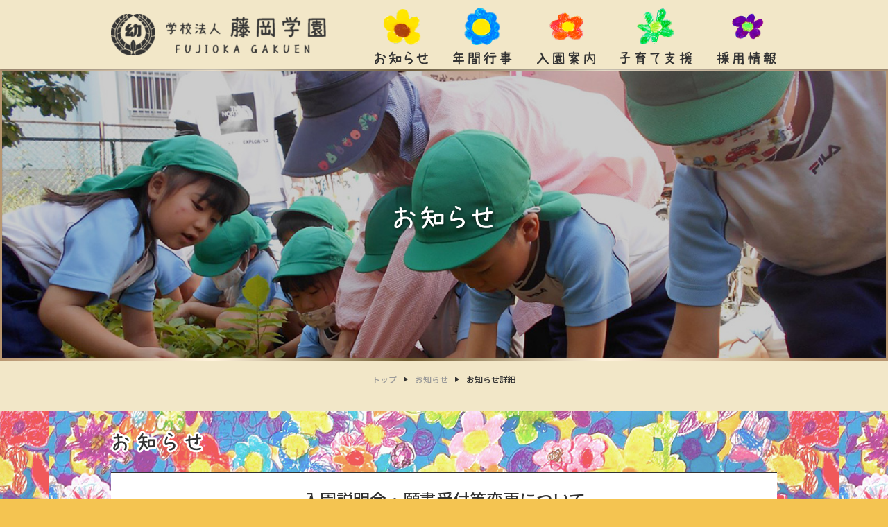

--- FILE ---
content_type: text/html; charset=UTF-8
request_url: https://fujioka-gakuen.ed.jp/news/389/
body_size: 2606
content:
<!DOCTYPE html>
<html lang="ja">


<head>
<!-- Google Tag Manager -->
<script>(function(w,d,s,l,i){w[l]=w[l]||[];w[l].push({'gtm.start':
new Date().getTime(),event:'gtm.js'});var f=d.getElementsByTagName(s)[0],
j=d.createElement(s),dl=l!='dataLayer'?'&l='+l:'';j.async=true;j.src=
'https://www.googletagmanager.com/gtm.js?id='+i+dl;f.parentNode.insertBefore(j,f);
})(window,document,'script','dataLayer','GTM-PVLC955');</script>
<!-- End Google Tag Manager -->
<meta charset="utf-8">
<title>入園説明会・願書受付等変更について</title>
<meta name="viewport" content="width=device-width, initial-scale=1, maximum-scale=1">
<meta name="format-detection" content="telephone=no">
<meta name="apple-mobile-web-app-title" content="fujiokagakuen">
<link rel="apple-touch-icon-precomposed" href="https://fujioka-gakuen.ed.jp/wp-content/themes/fujiokagakuen/images/icon_fujiokagakuen.png">
<link rel="icon" type="image/x-icon" href="https://fujioka-gakuen.ed.jp/wp-content/themes/fujiokagakuen/images/favicon.ico">
<link rel="preconnect" href="https://fonts.gstatic.com">
<link href="https://fonts.googleapis.com/css2?family=Noto+Sans+JP:wght@400;500;700&display=swap" rel="stylesheet">
<link rel="stylesheet" href="https://fujioka-gakuen.ed.jp/wp-content/themes/fujiokagakuen/css/layout.css?v=20210812">
<link rel="stylesheet" href="https://fujioka-gakuen.ed.jp/wp-content/themes/fujiokagakuen/css/module.css?v=20240805">
<link rel="stylesheet" href="https://fujioka-gakuen.ed.jp/wp-content/themes/fujiokagakuen/css/style.css?v=20250805">
<script src="https://fujioka-gakuen.ed.jp/wp-content/themes/fujiokagakuen/js/jquery-3.2.1.min.js"></script>
<script src="https://fujioka-gakuen.ed.jp/wp-content/themes/fujiokagakuen/js/ui.js"></script>
<script src="https://fujioka-gakuen.ed.jp/wp-content/themes/fujiokagakuen/js/fitie.js"></script>
</head>
<body>
<!-- Google Tag Manager (noscript) -->
<noscript><iframe src="https://www.googletagmanager.com/ns.html?id=GTM-PVLC955"
height="0" width="0" style="display:none;visibility:hidden"></iframe></noscript>
<!-- End Google Tag Manager (noscript) -->
<div id="container">

<!-- [ ****** header ****** ] -->
<header>
<span id="menuBtn"><span class="btnIcon"></span>menu</span>
<div class="headCnt">
<h1 id="logo"><a href="/"><img src="https://fujioka-gakuen.ed.jp/wp-content/themes/fujiokagakuen/images/logo_fujiokagakuen.png" alt=""></a></h1>
<nav id="mainNav">
<ul>
<li><a href="/news/"><img src="https://fujioka-gakuen.ed.jp/wp-content/themes/fujiokagakuen/images/menu_txt_news.png" alt="お知らせ"></a></li>
<li><a href="/year/"><img src="https://fujioka-gakuen.ed.jp/wp-content/themes/fujiokagakuen/images/menu_txt_year.png" alt="年間行事"></a></li>
<li><a href="/entry/"><img src="https://fujioka-gakuen.ed.jp/wp-content/themes/fujiokagakuen/images/menu_txt_entry.png" alt="入園案内"></a></li>
<li><a href="/support/"><img src="https://fujioka-gakuen.ed.jp/wp-content/themes/fujiokagakuen/images/menu_txt_support.png" alt="子育て支援"></a></li>
<li><a href="/recruit/"><img src="https://fujioka-gakuen.ed.jp/wp-content/themes/fujiokagakuen/images/menu_txt_recruit.png" alt="採用情報"></a></li>
</ul>
</nav>
</div>
</header>
<!-- [ ****** /header ****** ] -->
<!-- [ ****** mainCnt ****** ] -->
<main id="mainCnt">
<article>

<div class="mvArea grFrame">
<div class="mv" style="background-image: url(https://fujioka-gakuen.ed.jp/wp-content/themes/fujiokagakuen/images/news/img_mv_news_article.jpg)">
<h2 class="ttl"><img src="https://fujioka-gakuen.ed.jp/wp-content/themes/fujiokagakuen/images/news/ttl-txt_mv_news.png" alt="お知らせ詳細"></h2>
</div>
</div><!-- / .mvArea .grFrame-->

<div class="breadCrumb">
<ul>
<li><a href="/">トップ</a></li>
<li><a href="/news/">お知らせ</a></li>
<li>お知らせ詳細</li>
</ul>
</div><!-- // breadCrumb -->

<section class="newsArea bgFlower mB_40sp20">
<h2 class="cmnTtl_1"><img src="https://fujioka-gakuen.ed.jp/wp-content/themes/fujiokagakuen/images/news/ttl-txt_news.png" alt="お知らせ詳細"></h2>

<div class="wrapper">


    
<article class="artTxt">
<h3 class="artTtl">入園説明会・願書受付等変更について</h3><div class="artDetail">
<div class="tARight mB_20sp10">
<span class="date">2021.09.01</span>
<span class="cgIcon fujiedanishi"></span>
</div>
<!-- content-post_photoreco  -->
<p>新型コロナウイルスによる緊急事態宣言中に伴い以下のように変更致します。</p>
<p>・願書、説明会資料は郵送</p>
<p>・入園説明会⇒見合わせ</p>
<p>・相談会⇒後日</p>
<p>・入園願書受付は、門扉にて行う予定</p>
<p>願書請求、わからないことがありましたら、園にお問い合わせ下さい。(Tel/054-641-0891)<img loading="lazy" class="aligncenter size-medium wp-image-393" src="http://fujioka-gakuen.ed.jp/wp-content/uploads/2021/09/5948-300x265.jpg" alt="" width="300" height="265" srcset="https://fujioka-gakuen.ed.jp/wp-content/uploads/2021/09/5948-300x265.jpg 300w, https://fujioka-gakuen.ed.jp/wp-content/uploads/2021/09/5948-1024x905.jpg 1024w, https://fujioka-gakuen.ed.jp/wp-content/uploads/2021/09/5948-768x679.jpg 768w, https://fujioka-gakuen.ed.jp/wp-content/uploads/2021/09/5948.jpg 1078w" sizes="(max-width: 300px) 85vw, 300px" /></p>

</div><!-- / .artDetail-->
</article><!-- / .artTxt -->

<div class="turnPage mT_30sp15">
<!-- photorecolist_pagination --><a href="/news/" class="artLstBtn"><span>お知らせ一覧へ</span></a>
</div>

</div><!-- // .wrapper -->

</article>
</main>
<!-- [ ****** // mainCnt ****** ] -->



<!-- [ ****** footer ****** ] -->
<footer>
<div class="stamp">
<a href="/" class="footerLogo">
<img src="https://fujioka-gakuen.ed.jp/wp-content/themes/fujiokagakuen/images/logo_fujiokagakuen_mark.png" alt="">
<p class="name"><span class="fSize18sp14">学校法人</span><span>藤岡学園</span></p>
</a>
<p class="address">藤岡学園 本部（西益津幼稚園内）<br>
〒426-0016　静岡県藤枝市郡1009<br>
TEL/FAX：<a href="tel:054-646-2709">054-646-2709</a><br>
e-mail：<a href="mailto:fjok_00@cy.tnc.ne.jp">fjok_00@cy.tnc.ne.jp</a>
</p>
</div>

<div class="groupArea">
<div class="linkWrap">
<a href="/fujioka/" class="fujioka">藤岡幼稚園</a>
<a href="/nishimashizu/" class="nishimashizu">西益津幼稚園</a>
<a href="/fujiedahigashi/" class="fujiedahigashi">藤枝東幼稚園</a>
<a href="/fujiedanishi/" class="fujiedanishi">藤枝西幼稚園</a>
<a href="/fujiedaotowa/" class="fujiedaotowa">藤枝音羽幼稚園</a>
</div>
</div>

<p class="copyrightTxt">(C)FUJIOKA-KINDERGARTEN. All Rights Reserved.</p>

<span id="scrollTop"></span>
</footer>
<!-- [ ****** // footer ****** ] -->
</div><!-- // .bgCircleArea -->
</div>
<!-- [ ****** // container ****** ] -->

</body>
</html>


--- FILE ---
content_type: text/css
request_url: https://fujioka-gakuen.ed.jp/wp-content/themes/fujiokagakuen/css/layout.css?v=20210812
body_size: 7814
content:
@charset "utf-8";
/* =================================================================================
 Reset
================================================================================= */
html{overflow-y:scroll;}body,h1,h2,h3,h4,h5,h6,p,ul,ol,li,dl,dt,dd,form,figure{margin:0; padding:0;}h1,h2,h3,h4,h5,h6{font-size:100%;}ul,li{list-style:none;}img{border:none; vertical-align:bottom;}
a{color:#999; text-decoration:none; transition:color .2s;}
a:hover{color:#ea808c;text-decoration:none;}
input[type="text"],input[type="password"],textarea,input[type="email"],input[type="number"],input[type="tel"]{-webkit-appearance:none;width:100%;height:35px;box-sizing:border-box;padding:5px;border:1px solid #d2ceca;font-size:100%;box-shadow:none;}
select{height:30px;padding:5px;border:1px solid #d2ceca;font-size:100%;box-shadow:none; background-color:#fff !important;}
textarea{resize:vertical;min-height:100px;}
input[type="submit"]{-webkit-appearance:none;}input[type="button"]{border:none; cursor:pointer;}
table{border-collapse:collapse;}th{text-align:left;}
input[type="submit"]{border:none; cursor:pointer; font-size:18px;}input[type="radio"], input[type="checkbox"]{margin:0 5px 0 0; vertical-align:-1px;}
input[type="text"]:focus,textarea:focus,input[type="email"]:focus,input[type="password"]:focus,input[type="number"]:focus,input[type="tel"]:focus{border:1px solid #dd337f !important;background-color:#fff;}
input:-ms-input-placeholder{color:#999;}
/* ------- HTML5 ------ */
address,article,aside,figure,footer,header,menu,nav,section,main{display:block;}[hidden], command, datalist, menu[type=context], rp, source{display:none;}

/* =================================================================================
 Layout
================================================================================= */
body{
    min-width:980px;
    font-size:16px;
    font-family: 'Noto Sans JP', sans-serif;
    line-height:1.5;
    background-color:#f4c451;
    color:#333;
    font-weight: 500;
    text-align:left;
    -webkit-text-size-adjust:100%;/*iPhone自動フォント調整機能解除*/
    overflow:hidden;
}

body::after{
    content: '';
    position: fixed;
    top: 0;
    left: 0;
    width: 100%;
    height: 100%;
    background-color:#fff; 
    z-index: 9999;
    pointer-events: none;
    opacity: 1;
    transition: opacity .8s ease;
    backface-visibility:hidden;
}

body.fadeout::after{opacity:0;}

body.fadeoutFinish::after{display:none;}

#container{
    padding-top: 100px;
    background-color:#f2e7c8;
}

.wrapper{
    width:980px;
    padding:0 10px;
    margin:0 auto;
    box-sizing: border-box;
}

.wrapper::after{
    content:"";
    display:block;
    clear:both;
    height:0;
}


@media only screen and (max-width:640px){
    body{
        min-width:320px;
        font-size: 14px;
        font-weight: 400;
    }

    .wrapper{width: 100%;}
    #container{padding-top: 60px;}
}


/* header
------------------------------------------------------- */
header{
    z-index: 50;
    position: fixed;
    width: 100%;
    min-width: 980px;
    height: 100px;
    top: 0;
    left: 0;
    margin: 0 auto;
    background-color: #f2e7c8;
    box-sizing: border-box;
    box-shadow: 0 0 3px #666;
    text-align: center;
}

header .headCnt{
    position: relative;
    display: flex;
    justify-content: space-between;
    width: 980px;
    margin: 0 auto;
    padding: 10px;
    box-sizing: border-box;
}

#logo{
    height: 60px;
    margin-top: 10px;
}

#logo > a{
    display: block;
    height: 60px;
}

#logo > a img{height: 100%;}

@media only screen and (max-width:640px){
    header{
        min-width: 320px;
        height: 60px;
    }

    header .headCnt{
        width: 100%;
        display: block;
        padding: 0;
    }

    #logo{
        position: absolute;
        left: 10px;
        height: 40px;
    }

    #logo > a{height: 40px;}
}


/* nav ---- */
#mainNav{width: 580px;}

#mainNav ul{
    display: flex;
    flex-wrap: wrap;
    justify-content: space-between;
}

#mainNav li a{
    position: relative;
    display: block;
    padding-top: 60px;
    box-sizing: border-box;
    transition: ease-out .3s;
}

#mainNav li a img{height: 20px;}

#mainNav li a::before{
    content: "";
    display: block;
    position: absolute;
    top: 0;
    left: 50%;
    width: 77px;
    height: 56px;
    transform: translateX(-50%);
}

#mainNav li:first-child a::before{
    background: url("../images/img_menu_flower_yl.png")no-repeat center / 54px auto;
}

#mainNav li:nth-child(2) a::before{
    background: url("../images/img_menu_flower_bl.png")no-repeat center / 51px auto;
}

#mainNav li:nth-child(3) a::before{
    background: url("../images/img_menu_flower_or.png")no-repeat center / 48px auto;
}

#mainNav li:nth-child(4) a::before{
    background: url("../images/img_menu_flower_gr.png")no-repeat center / 53px auto;
}

#mainNav li:last-child a::before{
    background: url("../images/img_menu_flower_pr.png")no-repeat center / 46px auto;
}

#mainNav li a:hover{
    filter: brightness(130%);
}

#mainNav li a:hover img{
    filter: contrast(0.5);
}

@media only screen and (max-width:640px){
    #mainNav{
        display: none;
        position: absolute;
        top: 60px;
        width: 100%;
        border-bottom: 1px solid #ccc;
        background-color: rgba(255,255,255,.8);
    }

    #mainNav li{
        width: 50%;
        border-right: 1px solid #ccc;
        border-bottom: 1px solid #ccc;
        box-sizing: border-box;
    }

    #mainNav li:nth-child(2n){border-right: none;}
    #mainNav li:last-child{border-bottom: none;}

    #mainNav li a{
        width: 100%;
        padding: 6px 10px 6px 40px;
        text-align: left;
    }

    #mainNav li a img{height: 16px;}

    #mainNav li a::before{
        left: 0;
        width: 40px;
        height: 33px;
        transform: none;
    }

    #mainNav li:first-child a::before,
    #mainNav li:nth-child(4) a::before{
        background-size: 25px auto;
    }

    #mainNav li:nth-child(2) a::before{
        background-size: 22px auto;
    }

    #mainNav li:nth-child(3) a::before,
        #mainNav li:last-child a::before{
        background-size: 26px auto;
    }

}

/* menuBtn ---- */
#menuBtn{display:none;}

@media only screen and (max-width:640px){
    #menuBtn{
        display:block;
        position:absolute;
        top: 7px;
        right: 10px;
        width: 46px;
        height: 46px;
        padding-top: 27px;
        border-radius:3px;
        background:#fff;
        color:#333;
        font-size:12px;
        text-align:center;
        cursor:pointer;
        box-sizing:border-box;
        z-index:1;
    }

    #menuBtn .btnIcon{
        display:block;
        position:absolute;
        top:21px;
        left:50%;
        width:30px;
        height:2px;
        margin:-3px 0 0 -15px;
        background:#f4c451;
        color:#f4c451;
        transition:.2s;
    }

    #menuBtn .btnIcon::before, #menuBtn .btnIcon::after{
        content:"";
        display:block;
        position:absolute;
        top:50%;
        left:0;
        width:30px;
        height:2px;
        background:#f4c451;
        transition:.3s;
    }

    #menuBtn .btnIcon::before{margin-top:-9px;}
    #menuBtn .btnIcon::after{margin-top:7px;}
    #menuBtn .close{background:transparent;}
    #menuBtn .close::before,
    #menuBtn .close::after{margin-top:0;}

    #menuBtn .close::before{ transform:rotate(-45deg);}
    #menuBtn .close::after{ transform:rotate(-135deg);    }
}


/* mvArea
------------------------------------------------------- */
.mvArea{
    width: 100%;
    height: 420px;
    margin-bottom: 20px;
}

.mvArea .mv{
    width: 100%;
    height: 100%;
    padding-top: 190px;
    background-size: cover;
    background-repeat: no-repeat;
    background-position: center;
    text-align: center;
    box-sizing: border-box;
}

.mvArea .ttl img{height: 44px;}

@media only screen and (max-width:640px){
    .mvArea{
        height: 140px;
        margin-bottom: 10px;
    }
    
    .mvArea .mv{padding-top: 58px;}
    .mvArea .ttl img{height: 30px;}
}


/* bread crumb
------------------------------------------------------- */
.breadCrumb{
    line-height:1.1;
    margin-bottom: 40px;
    padding: 0 10px;
    font-size:0;
    text-align: center;
}

.breadCrumb li{
    display:inline-block;
    vertical-align: middle;
    position:relative;
    margin-right:10px;
    padding-right:16px;
    font-size:12px;
}

.breadCrumb li::after{
    content:"";
    display:block;
    position:absolute;
    top: 3px;
    right: 0;
    width: 0;
    height: 0;
    border-style: solid;
    border-width: 4px 0 4px 6px;
    border-color: transparent transparent transparent #333;
}

.breadCrumb li:last-child{
    margin-right: 0;
    padding-right: 0;
}

.breadCrumb li:last-child::after{content:none;}

@media only screen and (max-width:640px){
    .breadCrumb{
        margin-bottom: 20px;
        text-align: left;
    }
}


/* anchorLink
------------------------------------------------------- */
.anchorLink{
    margin: -10px 0 40px;
    text-align: center;
    font-size: 0;
}

.anchorLink li{
    display: inline-block;
    min-width: 110px;
    margin: 10px 15px 0;
    border: 1px solid #333;
    box-sizing: border-box;
    font-size: 14px;
}

.anchorLink li a{
    display: block;
    position: relative;
    padding: 5px 28px 5px 15px;
    background-color: #fff;
    color: #333;
    transition: ease-out .3s;
}

.anchorLink li a::after{
    content: "";
    display: block;
    position: absolute;
    top: 50%;
    right: 10px;
    width: 0;
    height: 0;
    border-style: solid;
    border-width: 7px 4px 0 4px;
    border-color: #333333 transparent transparent transparent;
    transform: translateY(-50%);
}

.anchorLink li a:hover{background-color: #ddd;}

@media only screen and (max-width:640px){
    .anchorLink{margin-bottom: 20px;}

    .anchorLink li{
        min-width: 100px;
        margin: 10px 5px 0;
    }

    .anchorLink li a{
        padding: 2px 23px 2px 10px;
        font-size: 12px;
    }
}


/* grFrame
------------------------------------------------------- */
.grFrame{
    padding: 3px;
    background: linear-gradient(90deg, rgba(183,150,113,1) 0%, rgba(255,243,220,1) 24%, rgba(112,90,49,1) 46%, rgba(255,243,220,1) 68%, rgba(183,150,113,1) 93%);
    box-sizing: border-box;
}

/* footer
------------------------------------------------------- */
footer{
    position: relative;
    background-color: #f4c451;
    margin-top: 100px;
}

footer .stamp{
    display: flex;
    flex-wrap: wrap;
    justify-content: flex-start;
    width: 980px;
    padding: 55px 10px 30px;
    margin: 0 auto;
    box-sizing: border-box;
}

footer .stamp .footerLogo{
    display: flex;
    align-items: center;
    justify-content: space-between;
    width: 280px;
}

footer .stamp .footerLogo img{height: 65px;}

footer .stamp .footerLogo .name{
    display: flex;
    justify-content: space-between;
    align-items: center;
    width: 200px;
    font-size: 30px;
    color: #333;
}

footer .stamp .address{
    display: inline-block;
    margin-left: 20px;
    padding-left: 20px;
    border-left: 2px solid #333;
    font-weight: 700;
    letter-spacing: 0.1em;
    color: #333;
}

footer .stamp .address a{color: #333;}
footer .stamp .address a:hover{color: #999;}

footer .groupArea{
    padding: 10px 0;
    background-color: #fff;
    font-size: 16px;
    font-weight: 700;
}

footer .groupArea .linkWrap{
    display: flex;
    flex-wrap: wrap;
    justify-content: space-between;
    width: 980px;
    margin: 0 auto;
    padding: 0 10px;
    box-sizing: border-box;
}

footer .groupArea .linkWrap a{
    width: 140px;
    padding-bottom: 5px;
    border-bottom: 5px solid #ed6d3d;
    text-align: center;
    color: #ed6d3d;
}

footer .groupArea .linkWrap .fujioka{
    border-bottom-color: #076bd0;
    color: #076bd0;
}

footer .groupArea .linkWrap .nishimashizu{
    border-bottom-color: #f7a02f;
    color: #f7a02f;
}

footer .groupArea .linkWrap .fujiedahigashi{
    border-bottom-color: #f62236;
    color: #f62236;
}

footer .groupArea .linkWrap .fujiedanishi{
    border-bottom-color: #38af28;
    color: #38af28;
}

footer .groupArea .linkWrap .fujiedaotowa{
    border-bottom-color: #6b22a3;
    color: #6b22a3;
}

footer .copyrightTxt{
    padding: 10px 0 5px;
    font-size: 12px;
    font-weight: 700;
    text-align: center;
}

@media only screen and (max-width:640px){
    footer{margin-top: 40px;}

    footer .stamp{
        width: auto;
        min-width: 320px;
        padding: 20px 10px;
        margin: 0;
    }

    footer .stamp .footerLogo{width: 205px;}

    footer .stamp .footerLogo img{height: 40px;}

    footer .stamp .footerLogo .name{
        width: 150px;
        font-size: 22px;
    }

    footer .stamp .address{
        display: block;
        width: 100%;
        margin: 10px 0 0;
        padding: 10px 0 0;
        border-top: 1px solid #333;
        border-left: none;
        letter-spacing: normal;
    }

    footer .groupArea{
        padding: 10px;
        font-size: 14px;
    }

    footer .groupArea .linkWrap{
        justify-content: center;
        width: 100%;
        max-width: 550px;
        margin-top: -10px;
        padding: 0;
    }

    footer .groupArea .linkWrap a{
        width: 120px;
        margin: 10px 10px 0;
    }

    footer .copyrightTxt{font-size: 10px;}
}

#scrollTop{
    position: absolute;
    top: 0;
    left: 50%;
    z-index: 500;
    width: 50px;
    height: 40px;
    background: url([data-uri]) no-repeat top center / auto 30px;
    transition: all ease-out .3s;
    transform: translateX(-50%);
    cursor: pointer;
}

.groupTop #scrollTop{
        background: url([data-uri]) no-repeat top center / auto 30px;
}

#scrollTop:hover{filter: brightness(200%);}
.groupTop #scrollTop:hover{filter: brightness(70%);;}

@media only screen and (max-width:640px){
    #scrollTop{
        left: auto;
        right: 5%;
        width: 40px;
        height: 30px;
        background-size: auto 25px;
        transform: none;
        
    }
}

--- FILE ---
content_type: text/css
request_url: https://fujioka-gakuen.ed.jp/wp-content/themes/fujiokagakuen/css/module.css?v=20240805
body_size: 3731
content:
@charset "utf-8";
/* =================================================================================
 Module
================================================================================= */

/* margin
------------------------------------------------------- */
/* margin top */
.mT_5{margin-top:5px !important;}
.mT_10{margin-top:10px !important;}
.mT_15{margin-top:15px !important;}
.mT_20,.mT_20sp10{margin-top:20px !important;}
.mT_30,.mT_30sp15{margin-top:30px !important;}
.mT_40,.mT_40sp20{margin-top:40px !important;}
.mT_50{margin-top:50px !important;}
.mT_60,.mT_60sp30{margin-top:60px !important;}
.mT_80,.mT_80sp40{margin-top:80px !important;}
/* margin right */
.mR_5{margin-right:5px !important;}
.mR_10{margin-right:10px !important;}
.mR_20{margin-right:20px !important;}
/* margin bottom */
.mB_5{margin-bottom:5px !important;}
.mB_10{margin-bottom:10px !important;}
.mB_20,.mB_20sp10{margin-bottom:20px !important;}
.mB_30,.mB_30sp15{margin-bottom:30px !important;}
.mB_40,.mB_40sp20,.mB_40sp10{margin-bottom:40px !important;}
.mB_50{margin-bottom:50px !important;}
.mB_60,.mB_60sp30{margin-bottom:60px !important;}
.mB_80,.mB_80sp40{margin-bottom:80px !important;}
.mB_100sp40{margin-bottom:100px !important;}
/* margin left */
.mL_5{margin-left:5px !important;}
.mL_10{margin-left:10px !important;}
.mL_20{margin-left:20px !important;}

@media only screen and (max-width:640px){
.mT_20sp10{margin-top:10px !important;}
.mT_30sp15{margin-top:15px !important;}
.mT_40sp20{margin-top:20px !important;}
.mT_60sp30{margin-top:30px !important;}
.mT_80sp40{margin-top:40px !important;}
.mB_20sp10,.mB_40sp10{margin-bottom:10px !important;}
.mB_30sp15{margin-bottom:15px !important;}
.mB_40sp20{margin-bottom:20px !important;}
.mB_60sp30{margin-bottom:30px !important;}
.mB_80sp40,.mB_100sp40{margin-bottom:40px !important;}
}

/* padding
------------------------------------------------------- */
/* padding top */
.pT_5{padding-top:5px !important;}
.pT_10{padding-top:10px !important;}
.pT_20{padding-top:20px !important;}
.pT_30,.pT_30sp15{padding-top:30px !important;}
.pT_40{padding-top:40px !important;}
/* padding right */
.pR_5{padding-right:5px !important;}
.pR_10{padding-right:10px !important;}
.pR_20{padding-right:20px !important;}
.pR_30{padding-right:30px !important;}
/* padding bottom */
.pB_5{padding-bottom:5px !important;}
.pB_10{padding-bottom:10px !important;}
.pB_20{padding-bottom:20px !important;}
.pB_30{padding-bottom:30px !important;}
.pB_40,.pB_40sp20{padding-bottom:40px !important;}
.pB_60sp30{padding-bottom:60px !important;}
/* padding left */
.pL_5{padding-left:5px !important;}
.pL_10{padding-left:10px !important;}
.pL_20{padding-left:20px !important;}
.pL_30{padding-left:30px !important;}

@media only screen and (max-width:640px){
.pT_30sp15{padding-top:15px !important;}
.pB_40sp20{padding-bottom:20px !important;}
.pB_60sp30{padding-bottom:30px !important;}
}


.dIB{display:inline-block !important;}
.dB,.dB_pc{display:block !important;}
.dB_sp,.dIB_sp{display:none !important;}
.dIB_pc{display:inline-block !important;}

@media only screen and (max-width:640px){
.dB_sp{display:block !important;}
.dIB_sp{display:inline-block !important;}
.dIB_pc,.dB_pc{display:none !important;}
}

/* wrap
------------------------------------------------------- */
.wrap10{padding:10px;}
.wrap20,.wrap20sp10{padding:20px;}
.wrapRL10{padding:0 10px;}
.wrapRL20,.wrapRL20sp10{padding:0 20px;}
.wrapTB30,.wrapTB30sp15{padding:30px 0;}

@media only screen and (max-width:640px){
.wrap20sp10{padding:10px;}
.wrapRL20sp10{padding:0 10px;}
.wrapTB30sp15{padding:15px 0;}
}

/* text-align
------------------------------------------------------- */
.tACenter,.tACspR,.tACspL{text-align:center!important;}
.tARight ,.tARspC{text-align:right!important;}
.tALeft,.tALspC{text-align:left!important;}
.tAJustify{text-align: justify!important;}

@media only screen and (max-width:640px){
.tACspR{text-align:right!important;}
.tALspC,.tARspC{text-align:center!important;}
.tACspL{text-align:left!important;}
}

/* vertical-align
------------------------------------------------------- */
.vATop{vertical-align:top!important;}
.vAMid{vertical-align:middle!important;}
.vABtm{vertical-align:bottom!important;}

/* txt
------------------------------------------------------- */
.fWBold{font-weight:700 !important;}
.fWNormal{font-weight:500 !important;}
.fSize10{font-size:10px !important;}
.fSize12{font-size:12px !important;}
.fSize14{font-size:14px !important;}
.fSize18,.fSize18sp14{font-size:18px !important;}
.fSize24,.fSize24sp18{font-size:24px !important;}
.fSize36{font-size:36px !important;}

@media only screen and (max-width:640px){
.fWNormal{font-weight:400 !important;}
.fSize18sp14{font-size:14px !important;}
.fSize24sp18{font-size:18px !important;}
}

.fCRed {color: #e53000 !important;}

/* button 
------------------------------------------------------- */
.cmnBtn_1{
    position: relative;
    display: inline-block;
    min-width: 105px;
    line-height: 1.2;
    padding: 1px 20px 2px 10px;
    border: 1px solid #333;
    background-color: #fff;
    box-sizing: border-box;
    font-size: 14px;
    font-weight: 700;
    color: #333;
    transition: ease-out .3s;
}

.cmnBtn_1::after{
    content:"";
    display:block;
    position:absolute;
    top: 50%;
    right: 5px;;
    width: 0;
    height: 0;
    border-style: solid;
    border-width: 4px 0 4px 6px;
    border-color: transparent transparent transparent #333;
    transform: translateY(-50%);
    transition: ease-out .3s;
}

.cmnBtn_1:hover{color: #999;}
.cmnBtn_1:hover::after{border-color: transparent transparent transparent #999;}

.cmnBtn_2{
    display: inline-block;
    min-width: 200px;
    line-height: 1.2;
    padding: 10px;
    background-color: #666;
    box-sizing: border-box;
    font-size: 18px;
    font-weight: 700;
    color: #fff;
    transition: ease-out .3s;
}

.cmnBtn_2.fujioka{background-color: #076bd0;}
.cmnBtn_2.nishimashizu{background-color: #f7a02f;}
.cmnBtn_2.fujiedahigashi{background-color: #f62236;}
.cmnBtn_2.fujiedanishi{background-color: #38af28;}
.cmnBtn_2.fujiedaotowa{background-color: #6b22a3;}

    .cmnBtn_2:hover{
        background-color: #999;
        color: #fff;
    }

@media only screen and (max-width:640px){
    .cmnBtn_1{
        min-width: 90px;
        font-size: 12px;
    }

    .cmnBtn_2{
        min-width: 140px;
        padding: 8px;
        font-size: 14px;
    }
}


/* ttl
------------------------------------------------------- */
.cmnTtl_1,
.cmnTtl_3{
    display: block;
    max-width: 960px;
    margin: 0 auto 30px;
}

.cmnTtl_1{
    height: 32px;
    line-height: 32px;
}

.cmnTtl_1 img,
.cmnTtl_3 img{
    height: 32px;
    vertical-align: middle;
}

.bgFlower{
    width: 100%;
    background: url(../images/bg_flower.jpg) repeat-x top center / auto 175px;
}

.bgFlower > .cmnTtl_1{padding-top: 25px;}

.cmnTtl_1 .en,
.cmnTtl_3 .en{
    display: inline-block;
    height: 20px;
    line-height: 1;
    margin-left: 20px;
    vertical-align: middle;
}

.cmnTtl_1 .en > img,
.cmnTtl_3 .en > img{
    height: 20px;
}

.cmnTtl_2{
    display: inline-block;
    margin-bottom: 40px;
    padding: 10px 20px;
    border: 1px solid #333;
    background-color: #fff;
    box-sizing: border-box;
    font-size: 18px;
    font-weight: 700;
}

.cmnTtl_3{
    height: 40px;
    line-height: 40px;
    padding-left: 70px;
    background: url(../images/img_clover_yl_3.png) no-repeat center left 10px / auto 40px;
}

@media only screen and (max-width:640px){
    .cmnTtl_1,
    .cmnTtl_3{
        width: 100%;
        margin: 0 0 20px;
        padding: 0 10px;
    }

    .cmnTtl_1{
        height: 26px;
        line-height: 26px;
    }

    .cmnTtl_1 img,
    .cmnTtl_3 img{
        height: 26px;
    }

    .bgFlower{background-size: auto 100px;}
    .bgFlower .cmnTtl_1{padding-top: 20px;}

    .cmnTtl_1 .en,
    .cmnTtl_3 .en{
        height: 14px;
        margin-left: 10px;
    }

    .cmnTtl_1 .en > img,
    .cmnTtl_3 .en > img{
        height: 14px;
    }

    .cmnTtl_2{
        margin-bottom: 10px;
        padding: 8px 15px;
        font-size: 14px;
    }

    .cmnTtl_3{
        height: 30px;
        line-height: 30px;
        padding-left: 55px;
        background-size: auto 30px;
    }

}

/* common
------------------------------------------------------- */
.spBrNone br{display:block;}
.pcBrNone br{display:none;}
.w_100{width:100%;}
.spW_100{width:auto;}
.r_10{border-radius: 10px;}

.indentLst li {
    padding-left: 1em;
    text-indent: -1em;
}

.flexJCSB{
    display: flex;
    justify-content: space-between;
}

@media only screen and (max-width:640px){
    .spBrNone br{display:none;}
    .pcBrNone br{display:block;}
    .spW_100{width:100%;}
}


/* clm
------------------------------------------------------- */
.twoClm{
    display: flex;
    justify-content: space-between;
    flex-wrap: wrap;
    margin-top: -40px;
}

.twoClm.middle{align-items: center;}

.twoClm.reverse{flex-direction: row-reverse;}

.twoClm .clm{
    width: 460px;
    margin-top: 40px;
}

.twoClm .clm:nth-child(2n-1){margin-left: 0;}

@media only screen and (max-width:640px){
    .twoClm{margin-top: 0;}
    .twoClm .clm{ width: calc(50% - 10px);}

    .twoClm.row{display: block;}

    .twoClm.row .clm{
        width: auto;
        margin-top: 20px;
    }

    .twoClm.row .clm:first-child{margin-top: 0;}
}


/* tbl
------------------------------------------------------- */
.cmnTbl_1,
.cmnTbl_2{
    width:100%;
}

.cmnTbl_1 th,
.cmnTbl_1 td{
    padding:15px 30px;
    border:1px solid #333;
    background-color:#f4f7ec;
    word-break:break-all;
    vertical-align:top;
    box-sizing:border-box;
    font-weight: 500;
}

.cmnTbl_1 th{
    width:30%;
    text-align:center;
    vertical-align:middle;
}

.cmnTbl_1 .bgCYellow th,
.cmnTbl_1 .bgCYellow td{
    background-color: #fff873;
}

.cmnTbl_1.fourClm th{width: 240px;}

.cmnTbl_2{
    border-top: 2px solid #333;
    border-bottom: 2px solid #333;
}

.cmnTbl_2 tr{border-top: 1px solid #333;}
.cmnTbl_2 tr:first-child{border-top: none;}

.cmnTbl_2 th,
.cmnTbl_2 td{
    padding:15px 20px;
    background-color:#fff;
    word-break:break-all;
    vertical-align:top;
    box-sizing:border-box;
    font-weight: 500;
}

.cmnTbl_2 th{
    width:20%;
    text-align:left;
    vertical-align:middle;
    font-weight: 700;
}


@media only screen and (max-width:640px){
    .cmnTbl_1 th,
    .cmnTbl_1 td{
        padding:8px 10px;
    }

    .cmnTbl_1.fourClm  th,
    .cmnTbl_1.fourClm  td{
        padding:6px;
    }

    .cmnTbl_1.row th,
    .cmnTbl_2.row th{
        text-align: left;
    }

    .cmnTbl_1.row th{background-color: #dee0d7;}

    .cmnTbl_1.row th,
    .cmnTbl_1.row td,
    .cmnTbl_2.row th,
    .cmnTbl_2.row td{
        display:block;
        width:100%;
        box-sizing:border-box;
        border-bottom:none;
    }

    .cmnTbl_1.row tr:last-child td,
    .cmnTbl_2.row tr:last-child td{
        border-bottom:1px solid #333;
    }

    .cmnTbl_2 th,
    .cmnTbl_2 td{
        padding:8px 10px;
    }

    .cmnTbl_2 th{width:25%;}

    .cmnTbl_2.row th{background-color: #eee;}
    }

/* form
------------------------------------------------------- */
.requiredIcon{
    display:inline-block;
    position:relative;
    top:-2px;
    color:#f00;
    font-size:12px;
}

.wpcf7 [role="alert"]{
    display:block;
    color:#f00;
}

.wpcf7 .wpcf7-response-output{
    margin:5px;
    text-align:center;
}

.wpcf7 label{display: inline-block;}

.wpcf7-radio > span{margin-right:20px;}
.wpcf7-radio > span:last-child{margin-left:0;}

textarea.wpcf7-textarea{min-height: 100px;}

@media only screen and (max-width:640px){
    textarea.wpcf7-textarea,
    input.wpcf7-text{
        width: 100%;
    }
}

/* fadein
------------------------------------------------------- */
.sa {
  opacity: 0;
  transition: all .8s ease-out;
}
 
.sa.show {
  opacity: 1;
  transform: none;
}
 
.sa--lr { transform: translate(-50px, 0);}
.sa--rl { transform: translate(50px, 0);}
.sa--up { transform: translate(0, 50px);}
.sa--down { transform: translate(0, -50px);}
.sa--scaleUp { transform: scale(.5);}
.sa--scaleDown { transform: scale(1.1);}
.sa--rotateL { transform: rotate(180deg);}
.sa--rotateR { transform: rotate(-180deg);}

/* clear fix
------------------------------------------------------- */
.clear::after{
    content:"";
    display:block;
    clear:both;
    height:0;
}

/* EOF */


--- FILE ---
content_type: text/css
request_url: https://fujioka-gakuen.ed.jp/wp-content/themes/fujiokagakuen/css/style.css?v=20250805
body_size: 30869
content:
/*
Author: Sofnet Solutions
*/

/* =============================================================
 top
============================================================= */
.top header{box-shadow: none;}
.top header.shrink{box-shadow: 0 0 3px #666;}

.top #subNav{
    z-index: 1;
    position: relative;
}

.top #subNav li{
    position: absolute;
    display: inline-block;
    top: 370px;
    right: 0;
    width: 88px;
}

.top #subNav li:last-child{top: 480px;}

.top #subNav a{
    display: block;
    transition: ease-out .3s;
}

.top #subNav a:hover{filter: brightness(130%);}

@media only screen and (max-width:640px){
    .top #subNav li{
        top: 85px;
        width: 44px;
    }

    .top #subNav li:last-child{top: 135px;}
}

/* mvArea
------------------------------------------------------- */
.top .mvArea{
    position: relative;
    width: 1140px;
    height: 566px;
    margin: 0 auto 40px;
    padding: 0;
    background: none;
}

.top .mvArea .mv{padding-top: 0;}

.top .mvArea .illustArea{
    position: absolute;
    top: 0;
    width: 100%;
    height: 180px;
}

.top .mvArea .illustArea .tree_1{
    bottom: 0;
    left: 30px;
}

.top .mvArea .illustArea .flower_bl_1{
    top: 55px;
    left: 165px;
}

.top .mvArea .illustArea .tree_2{
    top: 0;
    left: 255px;
}

.top .mvArea .illustArea .clover_gr_1{
    top: 0;
    left: 375px;
}

.top .mvArea .illustArea .flower_yl_1{
    top: 20px;
    right: 350px;
}

.top .mvArea .illustArea .tree_3{
    top: 15px;
    right: 150px;
}

.top .mvArea .illustArea .plant_1{
    right: 50px;
    bottom: 0;
}

@media only screen and (max-width:640px){
    .top .mvArea{
        width: 100%;
        max-width: 400px;
        height: auto;
        margin: 0 auto 20px;
        padding: 0 10px;
        box-sizing: border-box;
    }

    .top .mvArea .mv{padding-top: calc(160 / 320 * 100%);}

    .top .mvArea .illustArea{
        left: 0;
        height: 54px;
    }

    .top .mvArea .illustArea .tree_1{
        left: 5px;
        width: 26px;
    }

    .top .mvArea .illustArea .flower_bl_1{
        top: 14px;
        left: 46px;
        width: 13px;
    }

    .top .mvArea .illustArea .tree_2{
        left: 70px;
        width: 23px;
    }

    .top .mvArea .illustArea .clover_gr_1{
        top: -5px;
        left: 110px;
        width: 14px;
    }

    .top .mvArea .illustArea .flower_yl_1{
        top: 0;
        right: 92px;
        width: 14px;
    }

    .top .mvArea .illustArea .tree_3{
        top: 0px;
        right: 40px;
        width: 27px;
    }

    .top .mvArea .illustArea .plant_1{
        right: 5px;
        bottom: 0;
        width: 23px;
    }
}


.groupMenuArea{margin-bottom: 40px;}

.groupMenuArea ul{
    display: flex;
    flex-wrap: wrap;
    justify-content: space-between;
}

.groupMenuArea li a{
    position: relative;
    display: block;
    padding-bottom: 52px;
    box-sizing: border-box;
    transition: ease-out .3s;
}

.groupMenuArea li a img{
    height: 24px;
    transition: ease-out .3s;
}

.groupMenuArea li a::after{
    content: "";
    display: block;
    position: absolute;
    bottom: 0;
    left: 50%;
    width: 100%;
    height: 100%;
    transform: translateX(-50%);
}

.groupMenuArea li:first-child a::after{
    background: url("../images/top/manu_group_flower_1.png")no-repeat center bottom / 47px auto;
}

.groupMenuArea li:nth-child(2) a::after{
    background: url("../images/top/manu_group_flower_2.png")no-repeat center bottom / 41px auto;
}

.groupMenuArea li:nth-child(3) a::after{
    background: url("../images/top/manu_group_flower_3.png")no-repeat center bottom / 46px auto;
}

.groupMenuArea li:nth-child(4) a::after{
    background: url("../images/top/manu_group_flower_4.png")no-repeat center bottom / 54px auto;
}

.groupMenuArea li:last-child a::after{
    background: url("../images/top/manu_group_flower_5.png")no-repeat center bottom / 49px auto;
}

.groupMenuArea li a:hover{filter: brightness(130%);}
.groupMenuArea li a:hover img{filter: contrast(0.5);}

@media only screen and (max-width:640px){
    .groupMenuArea{margin-bottom: 20px;}

    .groupMenuArea ul{
        justify-content: center;
        margin-top: -5px;
        text-align: center;
    }

    .groupMenuArea li{
        margin: 5px 5px 0;
        min-width: 120px;
    }

    .groupMenuArea li a{
        line-height: 1;
        padding: 5px 5px 5px 30px;
    }

    .groupMenuArea li a img{height: 14px;}

    .groupMenuArea li a::after{
        background-position: center left;
        top: 50%;
        bottom: auto;
        left: 0;
        width: 28px;
        height: 24px;
        transform: translateX(0) translateY(-50%);
    }

    .groupMenuArea li:first-child a::after,
    .groupMenuArea li:nth-child(3) a::after,
    .groupMenuArea li:last-child a::after{
        background-size: 24px auto;
}

    .groupMenuArea li:nth-child(2) a::after{
        background-size: 21px auto;
    }

    .groupMenuArea li:nth-child(4) a::after{
        background-size: 26px;
    }
}


.topNewsArea{position: relative;}

.topNewsArea .moreBtnArea{
    position: relative;
    width: 100%;
}

.topNewsArea .moreBtnArea .cmnBtn_1{
    position: absolute;
    top: -55px;
    left: 250px;
}

.topNewsArea .newsLst{
    display: flex;
    flex-wrap: wrap;
    justify-content: center;
    font-size: 0;
}

.topNewsArea .newsLst li{
    width: 180px;
    margin-right: 15px;
    font-size: 16px;
}

.topNewsArea .newsLst li:last-child{margin-right: 0;}

.topNewsArea .newsLst li .artThumb{
    display: block;
    width: 180px;
    height: 126px;
    margin-bottom: 5px;
}

.topNewsArea .newsLst li .artThumb img{
    object-fit: cover;
    width: 100%;
    height: 100%;
}

.topNewsArea .newsLst li .date{
    margin-bottom: 5px;
    font-size: 12px;
    letter-spacing: 0.1em;
    color: #333;
}

.topNewsArea .newsLst li .ttl{
    display: -webkit-box;
    -webkit-line-clamp: 2;
    -webkit-box-orient: vertical;
    overflow: hidden;
    padding-bottom: 5px;
    text-decoration: underline;
    text-decoration-color: #ed6d3d;
    text-underline-offset: 5px;
    color: #ed6d3d;
}

.topNewsArea .newsLst li a:hover .ttl{
    text-decoration-color: #999;
    color: #999;
}

.preparationArea{
    width: 100%;
    padding: 60px 10px;
    background-color: rgb(255 255 255 / .7);
    font-size: 16px;
    text-align: center;
}

@media only screen and (max-width:640px){
    .topNewsArea .moreBtnArea .cmnBtn_1{
        top: -25px;
        left: auto;
        right: 0;
    }

    .topNewsArea .newsLst{
        max-width: 400px;
        margin: -15px auto 0;
    }

    .topNewsArea .newsLst li{
        width: calc(50% - 5px);
        margin: 15px 0px 0 10px;
        font-size: 14px;
    }

    .topNewsArea .newsLst li:nth-child(2n-1){margin-left: 0;}

    .topNewsArea .newsLst li .artThumb{
        width: 100%;
        height: 100px;
    }

    .topNewsArea .newsLst li .date{
        margin-bottom: 0;
        font-size: 10px;
    }

    .topNewsArea .newsLst li .ttl{
        display: block;
        white-space: nowrap;
        text-overflow: ellipsis;
        padding-bottom: 0;
        text-underline-offset: 0;
    }

    .preparationArea{
        padding: 30px 10px;
        font-size: 14px;
    }
}


.topAboutArea .introArea{
    display: flex;
    justify-content: space-between;
}

.topAboutArea .introArea .txtArea{width: 600px;}
.topAboutArea .introArea .illustArea{width: 250px;}

.topAboutArea .introArea .illustArea .clover_gr_1{
    top: -20px;
    left: 50px;
}

.topAboutArea .introArea .illustArea .clover_yl_1{
    bottom: -30px;
    left: 0;
}

.topAboutArea .introArea .illustArea .tree_4{
    top: 0;
    right: 30px;
}

.topAboutArea .twoClm .clm.imgArea .imgWrap:first-child{margin-bottom: 80px;}

.topAboutArea .twoClm .clm.imgArea .flower_or_1,
.topAboutArea .twoClm .clm.imgArea .tree_5,
.topAboutArea .twoClm .clm .flower_rd_1,
.topAboutArea .twoClm .clm .flower_yl_2{
    position: relative;
}

.topAboutArea .twoClm .clm.imgArea .flower_or_1::after,
.topAboutArea .twoClm .clm.imgArea .tree_5::after,
.topAboutArea .twoClm .clm .flower_rd_1::after,
.topAboutArea .twoClm .clm .flower_yl_2::after{
    content: "";
    display: block;
    position: absolute;
}

.topAboutArea .twoClm .clm.imgArea .flower_or_1::after{
    right: 150px;
    bottom: -70px;
    width: 59px;
    height: 52px;
    background: url("../images/img_flower_or_1.png") no-repeat center / 59px auto;
}

.topAboutArea .twoClm .clm.imgArea .tree_5::after{
    left: 150px;
    bottom: -115px;
    width: 59px;
    height: 98px;
    background: url("../images/img_tree_5.png") no-repeat center / 59px auto;
}

.topAboutArea .twoClm .clm .flower_rd_1::after{
    right: 60px;
    bottom: -65px;
    width: 71px;
    height: 60px;
    background: url("../images/img_flower_rd_1.png") no-repeat center / 71px auto;
}

.topAboutArea .twoClm .clm .flower_yl_2::after{
    left: 180px;
    bottom: -95px;
    width: 46px;
    height: 92px;
    background: url("../images/img_flower_yl_2.png") no-repeat center / 46px auto;
}

.topBnrArea .cntWrap{
    position: relative;
    display: flex;
    flex-wrap: wrap;
    justify-content: space-between;
    padding-top: 50px;
}

.topBnrArea .cnt{width: 300px;}

.topBnrArea .cnt:nth-child(2n-1){margin-top: 70px;}

.topBnrArea .cnt .imgArea{
    position: relative;
    width: 100%;
    margin-bottom: 45px;
}

.topBnrArea .cnt .imgArea .ttl{
    position: absolute;
    width: 100%;
    height: 100%;
}

.topBnrArea .cnt .imgArea .ttl > span{
    position: absolute;
    width: 200px;
    height: 40px;
    line-height: 33px;
    background: linear-gradient(90deg, rgba(183,150,113,1) 0%, rgba(255,243,220,1) 24%, rgba(255,243,220,1) 68%, rgba(183,150,113,1) 93%);
    box-sizing: border-box;
    font-weight: 700;
    text-align: center
}

.topBnrArea .cnt .imgArea .ttl > span:first-child{
    height: 20px;
    top: -10px;
    right: -3px;
    line-height: 18px;
    font-size: 12px;
    letter-spacing: 0.4em;
}

.topBnrArea .cnt .imgArea .ttl > span:nth-child(2){
    bottom: -25px;
    left: -3px;
}

.topBnrArea .cnt .imgArea .ttl > span:nth-child(2) img{height: 22px;}

.topBnrArea .cnt.event .illustArea{
    width: 100%;
    height: 80px;
}

.topBnrArea .cnt.event .illustArea .leaf_2{
    top: 30px;
    right: 170px;
}

.topBnrArea .cnt.event .illustArea .flower_rd_2{
    top: 0;
    right: 60px;
}

.topGroupsArea .cmnTtl_1{margin-bottom: 80px;}

.topGroupsArea .groupsWrap{
    position: relative;
    height: 880px;
}

.topGroupsArea .groupsWrap .groups{
    position: absolute;
    width: 310px;
    text-align: center;
}

.topGroupsArea .groupsWrap .groups:first-child{
    top: -15px;
    left: 10px;
}

.topGroupsArea .groupsWrap .groups:nth-child(2){
    top: 0;
    right: 30px;
    width: 316px;
}

.topGroupsArea .groupsWrap .groups:nth-child(3){
    top: 310px;
    left: 0;
}

.topGroupsArea .groupsWrap .groups:nth-child(4){
    top: 440px;
    left: 305px;
    width: 286px;
}

.topGroupsArea .groupsWrap .groups:nth-child(5){
    top: 380px;
    right: 25px;
}

.topGroupsArea .groupsWrap .groups .imgWrap{
    display: block;
    transition: ease-out .3s;
}

.topGroupsArea .groupsWrap .groups .imgWrap:hover{filter: brightness(120%);}

.topGroupsArea .groupsWrap .name{height: 30px;}

.topGroupsArea .groupsWrap .name img{height: 100%;}

.topGroupsArea .groupsWrap .illustArea > span:first-child{
    top: -20px;
    left: 350px
}

.topGroupsArea .groupsWrap .illustArea > span:nth-child(2){
    top: 240px;
    left: 520px;
}

.topGroupsArea .groupsWrap .illustArea > span:nth-child(3){
    top: 220px;
    right: -50px;
}

.topGroupsArea .groupsWrap .illustArea > span:nth-child(4){
    top: 720px;
    left: 350px;
}

.topGroupsArea .groupsWrap .illustArea > span:nth-child(5){
    top: 680px;
    right: 200px;
}

.topGroupsArea .groupsWrap .illustArea > span:nth-child(6){
    top: 570px;
    right: -70px;
}

.topGroupsArea .groupsWrap .illustArea > span:nth-child(7){
    top: 180px;
    left: 310px;
}

.topGroupsArea .groupsWrap .illustArea .clover_yl_2{
    top: -50px;
    right: 320px;
}

.topGroupsArea .groupsWrap .illustArea .tree_6{
    top: -40px;
    right: -45px;
}

.topGroupsArea .groupsWrap .illustArea .tree_7{
    top: 50px;
    left: 475px;
}

.topGroupsArea .groupsWrap .illustArea .tree_8{
    top: 150px;
    left: -70px;
}

.topGroupsArea .groupsWrap .illustArea .tree_9{
    top: 730px;
    right: 25px;
}

.topGroupsArea .groupsWrap .illustArea .tree_10{
    top: 620px;
    left: -20px;
}

.topGroupsArea .groupsWrap .illustArea .flower_yl_3{
    top: 700px;
    left: 180px;
}

.topRecruitArea .twoClm .clm .txtArea{margin: 120px 0 10px;}

.topRecruitArea .twoClm .clm .illustArea{
    width: 100%;
    height: 210px;
}

.topRecruitArea .twoClm .clm .illustArea .leaf_1{
    bottom: 60px;
    left: 0;
}

.topRecruitArea .twoClm .clm .illustArea .flower_or_2{
    right: 170px;
    bottom: 10px;
}

.topRecruitArea .twoClm .clm .illustArea .tree_11{
    right: 0;
    bottom: 0;
}

@media only screen and (max-width:640px){
    .topAboutArea .introArea{flex-direction: column;}

    .topAboutArea .introArea .txtArea{width: 100%;}

    .topAboutArea .introArea .illustArea{
        width: 100%;
        height: 50px;
    }

    .topAboutArea .introArea .illustArea .clover_gr_1{
        top: 5px;
        right: 70px;
        left: auto;
    }

    .topAboutArea .introArea .illustArea .clover_yl_1{
        right: 110px;
        bottom: -5px;
        left: auto;
    }

    .topAboutArea .introArea .illustArea .tree_4{right: 20px;}


    .topAboutArea .twoClm .clm.imgArea{
        display: flex;
        justify-content: space-between;
        flex-wrap: wrap;
    }

    .topAboutArea .twoClm .clm.imgArea .imgWrap{width: calc(50% - 5px);}

    .topAboutArea .twoClm .clm.imgArea .imgWrap:first-child{margin-bottom: 0;}

    .topAboutArea .twoClm .clm.imgArea .flower_or_1::after{
        top: -15px;
        right: auto;
        bottom: auto;
        left: -7px;
        width: 30px;
        height: 28px;
        background-size: 30px auto;
    }

    .topAboutArea .twoClm .clm.imgArea .tree_5::after{
        right: -3px;
        bottom: -20px;
        left: auto;
        width: 30px;
        height: 50px;
        background-size:  30px auto;
    }

    .topAboutArea .twoClm .clm .flower_rd_1::after{
        right: 110px;
        bottom: -34px;
        width: 35px;
        height: 31px;
        background-size: 35px auto;
    }

    .topAboutArea .twoClm .clm .flower_yl_2::after{
        right: 40px;
        bottom: -40px;
        left: auto;
        width: 20px;
        height: 38px;
        background-size: 20px auto;
    }

    .topBnrArea .cntWrap{
        max-width: 380px;
        margin: 0 auto;
        padding-top:40px;
    }

    .topBnrArea .cnt{width: 100%;}
    .topBnrArea .cnt:nth-child(2n-1){margin: 30px 15% 0 0;}
    .topBnrArea .cnt:nth-child(2n){margin: 30px 0 0 15%;}
    .topBnrArea .cnt:first-child{margin-top: 0;}

    .topBnrArea .cnt .imgArea{margin-bottom: 25px;}

    .topBnrArea .cnt .imgArea .ttl > span{
        width: 180px;
        height: 30px;
        line-height: 26px;
    }

    .topBnrArea .cnt .imgArea .ttl > span:first-child{
        height: 16px;
        line-height: 17px;
        font-size: 10px;
        letter-spacing: 0.2em;
    }

    .topBnrArea .cnt .imgArea .ttl > span:nth-child(2){bottom: -15px;}
    .topBnrArea .cnt .imgArea .ttl > span:nth-child(2) img{height: 20px;}

    .topBnrArea .cnt.event .illustArea{height: 30px;}

    .topBnrArea .cnt.event .illustArea .leaf_2{
        top: 0;
        right: 40px;
    }

    .topBnrArea .cnt.event .illustArea .flower_rd_2{
        top: -25px;
        right: 0;
    }

    .topGroupsArea .cmnTtl_1{margin-bottom: 20px;}

.topGroupsArea .groupsWrap{
    height: 565px;
    max-width: 380px;
    margin: 0 auto;
}

    .topGroupsArea .groupsWrap .groups{
        width: 150px;
    }

    .topGroupsArea .groupsWrap .groups:first-child{
        top: 0;
        left: 0;
    }

    .topGroupsArea .groupsWrap .groups:nth-child(2){
        top: 120px;
        right: 0;
        width: 166px;
    }

    .topGroupsArea .groupsWrap .groups:nth-child(3){
        top: 230px;
        left: 0;
    }

    .topGroupsArea .groupsWrap .groups:nth-child(4){
        top: 320px;
        right: 0;
        left: auto;
        width: 146px;
    }

    .topGroupsArea .groupsWrap .groups:nth-child(5){
        top: 430px;
        right: auto;
        left: 0;
    }

    .topGroupsArea .groupsWrap .name{height: 20px;}

    .topGroupsArea .groupsWrap .illustArea > span:first-child{
        top: -10px;
        left: 190px;
        width: 40px;
    }

    .topGroupsArea .groupsWrap .illustArea > span:nth-child(2){
        top: 150px;
        right: 180px;
        left: auto;
        width: 50px;
    }

    .topGroupsArea .groupsWrap .illustArea > span:nth-child(3){
        top: 280px;
        right: 5px;
        width: 44px;
    }

    .topGroupsArea .groupsWrap .illustArea > span:nth-child(4){
        top: 374px;
        right: 202px;
        left: auto;
        width: 50px;
    }

    .topGroupsArea .groupsWrap .illustArea > span:nth-child(5){
        top: 385px;
        right: 145px;
        width: 44px;
    }

    .topGroupsArea .groupsWrap .illustArea > span:nth-child(6){
        top: 480px;
        right: 10px;
        width: 44px;
    }

    .topGroupsArea .groupsWrap .illustArea > span:nth-child(7){
        top: 60px;
        left: 160px;
        width: 43px;
    }

    .topGroupsArea .groupsWrap .illustArea .clover_yl_2{
        top: 110px;
        right: -5px;
    }

    .topGroupsArea .groupsWrap .illustArea .tree_6{
        top: 205px;
        right: -15px;
    }

    .topGroupsArea .groupsWrap .illustArea .tree_7{
        top: 30px;
        left: 230px;
    }

    .topGroupsArea .groupsWrap .illustArea .tree_8{
        top: 170px;
        right: 250px;
        left: auto;
        width: 50px;
    }

    .topGroupsArea .groupsWrap .illustArea .tree_9{
        top: 490px;
        right: auto;
        left: 160px;
    }

    .topGroupsArea .groupsWrap .illustArea .tree_10{
        top: 265px;
        left: 170px;
        width: 56px;
    }

    .topGroupsArea .groupsWrap .illustArea .flower_yl_3{
        top: 400px;
        left: 10px;
        width: 26px;
    }

    .topRecruitArea .twoClm .clm .txtArea{margin-top: 0;}
    .topRecruitArea .twoClm .clm .illustArea {height: 100px;}

    .topRecruitArea .twoClm .clm .illustArea .leaf_1{
        right: 180px;
        bottom: 40px;
        left: auto;
    }

    .topRecruitArea .twoClm .clm .illustArea .flower_or_2{right: 90px;}

    .topRecruitArea .twoClm .clm .illustArea .tree_11{
        right: 0;
        bottom: 0;
    }
}


/* =============================================================
 news
============================================================= */
/* news_list
-------------------------------- */
.artLst {
    border-top: 2px solid #333;
    border-bottom: 2px solid #333;
}

.artLst > a{
    display:flex;
    justify-content:space-between;
    position:relative;
    min-height:60px;
    padding:20px 40px 18px 20px;
    border-top:1px solid #333;
    background-color:#fff;
    box-sizing:border-box;
    color:#333;
    transition:all ease-out .3s;
}

.artLst > a:first-child{border-top: 0;}

.artLst > a::after{
    content:"";
    position:absolute;
    top:50%;
    right:13px;
    width:0;
    height:0;
    border:6px solid transparent;
    border-left:7px solid #000;
    transform:translateY(-50%);
    transition:all ease-out .3s;
}

.artLst > a:hover{filter:brightness(105%);}
.artLst > a:hover::after{border-left:7px solid #999;}

.artLst > a > span {box-sizing: border-box;}
.artLst > a .date {width: 90px;}
.artLst > a .ttl {width: 700px;}

.newsArea .artLst .cgIcon{
    width:50px;
    margin:0;
    top: 3px;
}

.newsArea .cgIcon.fujiedaotowa::after{content:"音羽"}

/* turnPage
-------------------------------- */
.turnPage{
    position: relative;
    height: 46px;
    text-align: center;
    font-size: 0;
}

.turnPage::after{
    content: "";
    display: block;
    height: 0;
    clear: both;
}

.turnPage > span,
.turnPage a{
    position: absolute;
    display: inline-block;
    min-width: 80px;
    min-height: 46px;
    box-sizing: border-box;
    background-color: #f4c451;
    color: #fff;
    transition: all ease-out .3s;
}

.turnPage a{font-size: 16px;}

.turnPage a:hover {
    background-color: #999;
    color: #fff;
}

.turnPage [rel="prev"],
.turnPage [rel="next"]{
    padding:10px 15px;
}

.turnPage [rel="next"]{left: 0;}

.turnPage [rel="prev"]{right: 0;}

.turnPage > a .prev,.turnPage > a .next,.turnPage > a.artLstBtn > span{
    position: relative;
    top:6px;
}

.turnPage .artLstBtn{
    padding: 4px 15px;
    left: 42%;
}

@media only screen and (max-width:640px){
    .artLst > a{
        display:block;
        padding:10px 20px 8px 10px;
    }

    .artLst > a::after{
        right:5px;
        border:5px solid transparent;
        border-left:5px solid #000;
    }

    .artLst > a .date{
        display:inline-block;
        margin-bottom: 5px;
        font-size:12px;
        width:70px;
    }

    .artLst > a .ttl{
        display:block;
        width:100%;
    }

    .newsArea .artLst .cgIcon{display:inline-block;}

    .artLst > a:hover::after{border-left:5px solid #999;}

    .turnPage > span,.turnPage a{
        min-width: 40px;
        min-height: 23px;
    }

    .turnPage a{font-size: 14px;}

    .turnPage > a .prev,.turnPage > a .next,
    .turnPage > a.artLstBtn > span{
        top:0px;
        }

    .turnPage [rel="prev"],
        .turnPage [rel="next"]{
            padding:5px 15px;
        }
}

/* =============================================================
 news_article
============================================================= */
.artTxt{
    border-top: 2px solid #333;
    border-bottom: 2px solid #333;
    background-color: #fff;
    font-weight: normal;
}

.artTtl{
    min-height: 75px;
    border-bottom: 1px solid #333;
}

.artTxt .artTtl{
    position: relative;
    padding: 20px;
    min-height: 75px;
    font-size: 24px;
    box-sizing: border-box;
}

.artTxt .artTtl::after{
    content: "";
    display: block;
    position: absolute;
    left: 0;
    width: 100%;
    height: 2px;
}

.artTtl{
    text-align: center;
    vertical-align: bottom;
    font-weight: 500;
}

.artTxt .date{
    display: inline-block;
    margin-right: 20px;
    color: #666;
}

.artTxt .artDetail{padding: 20px 40px 40px;}

.artTxt img{
    max-width: 600px;
    height: auto;
    margin: 10px 0;
}

.artTxt .artDetail .cgIcon{
    display: inline-block;
    width: 43px;
    top:3px;
    font-weight: 400;
    margin-bottom: 0;
}

@media only screen and (max-width:640px){
    .artTxt .artTtl{
        padding: 10px;
        font-size: 16px;
        min-height: 55px;
    }

    .artTxt .artDetail{padding: 10px 10px 20px;}

    .artTxt .date{
        font-size: 12px;
        margin-right: 10px;
    }

    .artTxt img{max-width: 100%;}

    .turnPage a.artLstBtn{
        padding: 4px 10px;
        left: 50%;
        transform:translateX(-50%);
    }
}


/* =============================================================
 year
============================================================= */
.descriptionArea{
    position: relative;
    top: -10px;
    margin-bottom: 100px;
    padding: 3px 8px;
    text-align: justify;
    background-color: #fff;
}

.yearArea .yearFlowWrap .yearFlow{
    display: flex;
    justify-content: space-between;
}

.yearArea .yearFlowWrap .yearFlowElmWrap{
    position: relative;
    width: 625px;
}
.yearArea .yearFlowWrap .yearFlowElmWrap::before,
.yearArea .yearFlowWrap .yearFlowElmWrap::after{
    content: "";
    display: block;
    position: absolute;
}

.yearArea .yearFlowWrap .yearFlowElmWrap::before{
    top: 50px;
    right: 0;
    width: 99px;
    height: 164px;
    background: url("../images/year/img_child_1.png") no-repeat center / auto 164px;
}

.yearArea .yearFlowWrap .yearFlowElmWrap::after{
    bottom: 30px;
    left: 0;
    width: 138px;
    height: 161px;
    background: url("../images/year/img_child_2.png") no-repeat center / 138px auto;
}

.yearArea .yearFlowWrap .yearFlowElmWrap .illustArea .flower_rd_2{
    top: -50px;
    right: 90px;
}

.yearArea .yearFlowWrap .yearFlowElmWrap .illustArea .leaf_2{
    top: 220px;
    left: -10px;
}

.yearArea .yearFlowWrap .yearFlow .yearFlowElm{
    display: flex;
    justify-content: space-between;
    position: relative;
    width: 440px;
    margin-top: 30px;
    padding-bottom: 17px;
}

.yearArea .yearFlowWrap .yearFlow .yearFlowElm:first-child{margin: 0;}
.yearArea .yearFlowWrap .yearFlow .yearFlowElm:nth-child(2){margin-left: 36px;}
.yearArea .yearFlowWrap .yearFlow .yearFlowElm:nth-child(3){margin-left: 72px;}
.yearArea .yearFlowWrap .yearFlow .yearFlowElm:nth-child(4){margin-left: 108px;}
.yearArea .yearFlowWrap .yearFlow .yearFlowElm:nth-child(5){margin-left: 144px;}
.yearArea .yearFlowWrap .yearFlow .yearFlowElm:nth-child(6){margin-left: 180px;}

.yearArea .yearFlowWrap .yearFlowElm::after{
    content: "";
    display: block;
    position: absolute;
    bottom: 0;
    left: 0;
    width: 100%;
    height: 2px;
    background: rgb(183,150,113);
    background: linear-gradient(90deg, rgba(183,150,113,1) 3%, rgba(255,243,220,1) 15%, rgba(255,243,220,1) 35%, rgba(183,150,113,1) 48%, rgba(183,150,113,1) 52%, rgba(255,243,220,1) 65%, rgba(255,243,220,1) 85%, rgba(183,150,113,1) 97%);
}

.yearArea .yearFlowWrap .yearFlowElm .month{
    position: relative;
    width: 124px;
    height: 40px;
    line-height: 40px;
    background: rgb(174,245,175);
    background: radial-gradient(circle, rgba(174,245,175,1) 0%, rgba(84,189,86,1) 65%, rgba(52,143,54,1) 100%);
    font-size: 24px;
    font-weight: 700;
    text-align: center;
}

.yearArea .yearFlowWrap .yearFlowElm .event{
    width: 306px;
    line-height: 1.3;
}

.yearArea .yearFlowWrap .imgArea{width: 300px;}

.yearArea .yearFlowWrap .imgArea > span{
    display: block;
    margin-bottom: 35px;
}

.yearArea .yearFlowWrap .imgArea > span:last-child{margin-bottom: 0;}

.yearArea .yearFlowWrap.latter .yearFlowElmWrap::before{
    top: -30px;
    right: 0;
    width: 135px;
    height: 191px;
    background: url("../images/year/img_child_3.png") no-repeat center / 135px auto;
}

.yearArea .yearFlowWrap.latter .yearFlowElmWrap::after{
    top: 600px;
    left: 20px;
    width: 195px;
    height: 105px;
    background: url("../images/year/img_child_4.png") no-repeat center / 195px auto;
}

.yearArea .yearFlowWrap.latter .illustArea{height: 180px;}

.yearArea .yearFlowWrap.latter .illustArea .clover_gr_1{
    top: -120px;
    left: -10px;
}

.yearArea .yearFlowWrap.latter .illustArea .flower_yl_3{
    top: 30px;
    left: 330px;
}

.yearArea .yearFlowWrap.latter .illustArea .tree_7{
    right: 220px;
    bottom: 0;
}

.yearArea .yearFlowWrap.latter .illustArea .flower_bl_1{
    top: 40px;
    right: 0;
    width: 62px;
}

@media only screen and (max-width:640px){
    .descriptionArea{
        margin-bottom: 20px;
        padding: 10px;
    }

    .yearArea .yearFlowWrap .yearFlow{
        justify-content: flex-start;
        flex-wrap: wrap;
    }

    .yearArea .yearFlowWrap .yearFlowElmWrap{
        width: 100%;
        max-width: 400px;
        margin: 0 auto 20px;
    }

    .yearArea .yearFlowWrap .yearFlowElmWrap::before{
        top: 20px;
        right: 3%;
        width: 53px;
        height: 84px;
        background-size: auto 84px;
    }

    .yearArea .yearFlowWrap .yearFlowElmWrap::after{
        bottom: 0;
        left: 10px;
        width: 70px;
        height: 85px;
        background-size: 70px auto;
    }

    .yearArea .yearFlowWrap .yearFlowElmWrap .illustArea{
        width: 100%;
        max-width: 400px;
        margin: 0 auto;
    }

    .yearArea .yearFlowWrap .yearFlowElmWrap .illustArea .flower_rd_2{
        top: -20px;
        right: 5px;
    }

    .yearArea .yearFlowWrap .yearFlowElmWrap .illustArea .leaf_2{
        top: 430px;
        left: 0px;
    }

    .yearArea .yearFlowWrap .yearFlow .yearFlowElm{
        flex-direction: column;
        width: calc(100% - 100px);
        margin-top: 20px;
        padding-bottom: 12px;
    }

    .yearArea .yearFlowWrap .yearFlow .yearFlowElm:nth-child(2){margin-left: 20px;}
    .yearArea .yearFlowWrap .yearFlow .yearFlowElm:nth-child(3){margin-left: 40px;}
    .yearArea .yearFlowWrap .yearFlow .yearFlowElm:nth-child(4){margin-left: 60px;}
    .yearArea .yearFlowWrap .yearFlow .yearFlowElm:nth-child(5){margin-left: 80px;}
    .yearArea .yearFlowWrap .yearFlow .yearFlowElm:nth-child(6){margin-left: 100px;}

    .yearArea .yearFlowWrap .yearFlowElm .month{
        width: 100%;
        height: 24px;
        line-height: 24px;
        margin-bottom: 5px;
        font-size: 16px;
    }

    .yearArea .yearFlowWrap .yearFlowElm .event{
        width: 100%;
        line-height: 1.5;
    }

    .yearArea .yearFlowWrap .imgArea{
        display: flex;
        width: 100%;
    }

    .yearArea .yearFlowWrap .imgArea > span{
        width: 50%;
        margin-left: 10px;
        margin-bottom: 0;
    }

    .yearArea .yearFlowWrap .imgArea > span:first-child{margin-left: 0;}

    .yearArea .yearFlowWrap.latter .yearFlowElmWrap::before{
        top: 20px;
        right: 0;
        width: 67px;
        height: 95px;
        background-size: 67px auto;
    }

    .yearArea .yearFlowWrap.latter .yearFlowElmWrap::after{
        top: 90%;
        left: 0;
        width: 84px;
        height: 45px;
        background-size: 84px auto;
    }

    .yearArea .yearFlowWrap.latter .illustArea{height: 80px;}

    .yearArea .yearFlowWrap.latter .illustArea .clover_gr_1{
        top: 20px;
        left: 10px;
    }

    .yearArea .yearFlowWrap.latter .illustArea .flower_yl_3{left: 70px;}

    .yearArea .yearFlowWrap.latter .illustArea .tree_7{right: 90px;}

    .yearArea .yearFlowWrap.latter .illustArea .flower_bl_1{
        top: 20px;
        width: 31px;
    }
}

/* =============================================================
 entry
============================================================= */
#entrySummary .aboutArea .cnt{
    display: flex;
    justify-content: space-between;
    flex-direction: row-reverse;
    align-items: flex-start;
    margin-bottom: 30px;
}

#entrySummary .aboutArea .cnt:last-child{margin-bottom: 0;}

#entrySummary .aboutArea .cnt .imgArea{width: 360px;}

#entrySummary .aboutArea .cnt .txtArea{width: 560px;}

#entrySummary .feeArea .cmnTbl_1.fourClm td{text-align: right;}

#entrySummary .feeArea .cmnTbl_1.fourClm tr:last-child td{
    text-align: center;
    vertical-align: middle;
}

@media only screen and (max-width:640px){
    #entrySummary .aboutArea .cnt{
        display: block;
        margin-bottom: 20px;
    }

    #entrySummary .aboutArea .cnt .imgArea{
        width: 100%;
        margin-top: 10px;
    }

    #entrySummary .aboutArea .cnt .txtArea{width: 100%;}
}


/* =============================================================
 spport
============================================================= */
#extend .twoClm .cnt,
#openGarden .twoClm .cnt{
    margin:100px 0 0 0;
}

#extend .twoClm .cnt,
#openGarden .twoClm .cnt{
    margin: 100px 0 0 0;
    position:relative;
    min-height:200px;
}

#extend .twoClm .cnt{
    padding-bottom: 45px;
    box-sizing:border-box;
}

.businessHours{
    background-color:#fff873;
    text-align:center;
    padding:5px 0;
    margin-top:10px;
    position:absolute;
    width: 100%;
    bottom: 0;
}

.clm .tAJustify .cnt .businessHours{background-position:bottom;}

.scheduleMap .ttl{
    text-align:center;
    background-color:#f4c451;
    color:#333;
}

.trialSchedule{
    display:flex;
    flex-wrap:wrap;
    justify-content:center;
    margin:-40px 0 0;
}

.trialSchedule a{
    position:relative;
    width: 280px;
    margin: 40px 15px 0;
    height:60px;
    line-height:60px;
    border:2px solid #076bd0;
    border-radius:5px;
    box-sizing:border-box;
    background:url("../images/support/dl_ico.png")no-repeat top 18px right 30px / 28px 23px #fff;
    color:#333;
    text-decoration:none;
    text-align:center;
    transition:all .3s;
}

.trialSchedule a:nth-child(1){border:2px solid #076bd0;}
.trialSchedule a:nth-child(2){border:2px solid #f7a02f;}
.trialSchedule a:nth-child(3){border:2px solid #f62236;}
.trialSchedule a:nth-child(4){border:2px solid #38af28;}
.trialSchedule a:nth-child(5){border:2px solid #6b22a3;}

.trialSchedule a:hover{filter: brightness(95%);}

.scheduleMap .illustArea{
    width:100%;
    height: 180px;
}

.scheduleMap .illustArea .plant_1{
    left: 50px;
    bottom:0;
}

.scheduleMap .illustArea .tree_1{
    left: 300px;
    bottom:0;
}

.scheduleMap .illustArea .clover_yl_2{
    right: 300px;
    bottom:0;
}

.scheduleMap .illustArea .tree_8{
    right: 50px;
    bottom:0;
}

@media only screen and (max-width:640px){
    #extend .twoClm .cnt,
    #openGarden .twoClm .cnt{
        min-height: 100px;
        margin: 0;
    }

    .trialSchedule{
        max-width:320px;
        margin:0 auto;
    }

    .trialSchedule a{
        width:240px;
        margin: 10px 0 0;
        height:40px;
        line-height:35px;
        background-position:top 10px right 30px;
        background-size:21px 17px;
    }

    .trialSchedule a:first-child{margin-top: 0;}

    .scheduleMap .illustArea{height: 120px;}
    .scheduleMap .illustArea .clover_yl_2{width:27px;}
    .scheduleMap .illustArea .tree_8{width:75px;}

    .scheduleMap .illustArea .plant_1{
        left: 8%;
        bottom:0;
    }

    .scheduleMap .illustArea .tree_1{
        left: 33%;
        bottom:0;
    }

    .scheduleMap .illustArea .clover_yl_2{
        right: 33%;
        bottom:0;
    }

    .scheduleMap .illustArea .tree_8{
        right: 8%;
        bottom:0;
    }

    .scheduleMap .wrapper .illustArea{height:100px;}
}


/* =============================================================
 recruit
============================================================= */
#recruitDay .dayFlowArea{
    position: relative;
    height: 1545px;
}

#recruitDay .dayFlowArea .dayFlowElm{
    position: absolute;
    width: 480px;
}

#recruitDay .dayFlowArea .dayFlowElm:nth-child(2n){right: 0;}

#recruitDay .dayFlowArea .dayFlowElm::after{
    content: "";
    display: block;
    position: absolute;
    width: 87px;
    height: 57px;
    background: url("../images/recruit/img_day_arrow.png") no-repeat center / 87px auto;
}

#recruitDay .dayFlowArea .dayFlowElm:nth-child(2n)::after{transform: scale(-1, 1);}

#recruitDay .dayFlowArea .dayFlowElm .cntWrap{
    position: relative;
    height: 100%;
}

#recruitDay .dayFlowArea .dayFlowElm .cnt{
    display: inline-block;
    position: absolute;
}

#recruitDay .dayFlowArea .dayFlowElm .cnt .timeArea{
    display: inline-block;
    position: absolute;
    min-width: 150px;
    min-height: 87px;
    padding-left: 96px;
    box-sizing: border-box;
    background: url("../images/recruit/img_time_0815.png") no-repeat center left / 87px auto;
    font-size: 20px;
}

#recruitDay .dayFlowArea .dayFlowElm .cnt .timeArea .txt{color: #5a3007;}

#recruitDay .dayFlowArea .dayFlowElm .cntTxt{
    display: inline-block;
    position: absolute;
    bottom: 0;
    width: 440px;
    padding: 20px;
    border-radius: 20px;
    box-sizing: border-box;
    background-color: #fff;
    text-align: justify;
}

#recruitDay .dayFlowArea .dayFlowElm .cntTxt .txt{
    position: relative;
    margin-bottom: 10px;
    padding-left: 20px;
    box-sizing: border-box;
}

#recruitDay .dayFlowArea .dayFlowElm .cntTxt .txt:last-child{margin-bottom: 0;}

#recruitDay .dayFlowArea .dayFlowElm .cntTxt .txt::before{
    content: "";
    display: block;
    position: absolute;
    top: 6px;
    left: 0;
    width: 14px;
    height: 14px;
    border-radius: 50%;
    background-color: #333;
}

#recruitDay .dayFlowArea .dayFlowElm:first-child{
    top: 0;
    width: 100%;
    height: 292px;
}

#recruitDay .dayFlowArea .dayFlowElm:first-child::after{
    bottom: -10px;
    left: 380px;
}

#recruitDay .dayFlowArea .dayFlowElm:first-child .cnt{
    top: 30px;
    width: 402px;
    min-height: 87px;
}

#recruitDay .dayFlowArea .dayFlowElm:first-child .cnt .timeArea{
    top: -30px;
    right: -90px;
}

#recruitDay .dayFlowArea .dayFlowElm:first-child .cntTxt{
    top: 0;
    bottom: auto;
    right: 0;
}

#recruitDay .dayFlowArea .dayFlowElm:nth-child(2){
    top: 240px;
    height: 380px;
}

#recruitDay .dayFlowArea .dayFlowElm:nth-child(2)::after{
    top: 180px;
    left: -90px;
}

#recruitDay .dayFlowArea .dayFlowElm:nth-child(2) .cnt{width: 298px;}

#recruitDay .dayFlowArea .dayFlowElm:nth-child(2) .cnt .timeArea{
    top: 130px;
    right: -110px;
    background-image: url("../images/recruit/img_time_0900.png");
}

#recruitDay .dayFlowArea .dayFlowElm:nth-child(3){
    top: 460px;
    width: 330px;
    height: 285px;
}

#recruitDay .dayFlowArea .dayFlowElm:nth-child(3)::after{
    bottom: -30px;
    right: -100px;
}

#recruitDay .dayFlowArea .dayFlowElm:nth-child(3) .cnt{width: 100%;}

#recruitDay .dayFlowArea .dayFlowElm:nth-child(3) .cnt .timeArea{
    top: 0;
    right: -50px;
    background-image: url("../images/recruit/img_time_1200.png");
}

#recruitDay .dayFlowArea .dayFlowElm:nth-child(3) .cntTxt,
#recruitDay .dayFlowArea .dayFlowElm:nth-child(5) .cntTxt,
#recruitDay .dayFlowArea .dayFlowElm:nth-child(6) .cntTxt{
    width: 100%;
}

#recruitDay .dayFlowArea .dayFlowElm:nth-child(4){
    top: 740px;
    width: 595px;
    height: 285px;
}

#recruitDay .dayFlowArea .dayFlowElm:nth-child(4)::after{
    bottom: 50px;
    left: -110px;
}

#recruitDay .dayFlowArea .dayFlowElm:nth-child(4) .cnt{
    right: 0;
    width: 306px;
}

#recruitDay .dayFlowArea .dayFlowElm:nth-child(4) .cnt .timeArea{
    top: 20px;
    left: -200px;
    background-image: url("../images/recruit/img_time_0200.png");
}

#recruitDay .dayFlowArea .dayFlowElm:nth-child(4) .cntTxt{
    left: 0;
    width: 270px;
}

#recruitDay .dayFlowArea .dayFlowElm:nth-child(5){
    top: 940px;
    width: 445px;
    height: 290px;
}

#recruitDay .dayFlowArea .dayFlowElm:nth-child(5)::after{
    bottom: 60px;
    left: auto;
    right: -110px;
}

#recruitDay .dayFlowArea .dayFlowElm:nth-child(5) .cnt .timeArea{
    top: 0;
    left: 80px;
    min-width: 200px;
    background-image: url("../images/recruit/img_time_0330.png");
}

#recruitDay .dayFlowArea .dayFlowElm:nth-child(6){
    top: 1080px;
    width: 410px;
    height: 190px;
}

#recruitDay .dayFlowArea .dayFlowElm:nth-child(6) .cnt .timeArea{
    top: 0;
    left: 20px;
    background-image: url("../images/recruit/img_time_0500.png");
}

#recruitDay .dayFlowArea .dayFlowElm:last-child{
    top: 1320px;
    right: 60px;
    width: 760px;
    height: 224px;
}

#recruitDay .dayFlowArea .dayFlowElm:last-child .cnt{
    left: 0;
    width: 327px;
}

#recruitDay .dayFlowArea .dayFlowElm:last-child .cntTxt{
    bottom: 50%;
    right: 0;
    width: 415px;
    transform: translateY(50%);
}

#recruitDay .dayFlowArea .dayFlowElm:nth-child(n+6)::after{display: none;}

#recruitDay .illustArea .flower_yl_2{
    top: -20px;
    left: -20px;
}

#recruitDay .illustArea .leaf_1{
    top: 240px;
    right: 50px;
}

#recruitDay .illustArea .plant_1{
    top: 400px;
    left: 70px;
}

#recruitDay .illustArea .flower_or_3{
    top: 850px;
    left: 10px;
}

#recruitDay .illustArea .flower_gr_1{
    top: 820px;
    left: 120px;
}

#recruitDay .illustArea .flower_yl_4{
    top: 1040px;
    right: 90px;
}

#recruitDay .illustArea .tree_9{
    top: 1270px;
    left: 10px;
}


@media only screen and (max-width:640px){
    #recruitDay .dayFlowArea{
        height: 1706px;
        max-width: 400px;
        margin: 0 auto;
    }

    #recruitDay .dayFlowArea .dayFlowElm{
        position: relative;
        width: 100%;
        padding-bottom: 50px;
        font-size: 13px;
    }

    #recruitDay .dayFlowArea .dayFlowElm::after{
        bottom: 5px;
        width: 55px;
        height: 36px;
        background: url(../images/recruit/img_day_arrow.png) no-repeat center / 55px auto;
    }

    #recruitDay .dayFlowArea .dayFlowElm .cnt .timeArea{
        min-height: 58px;
        padding-left: 63px;
        background-size: 58px auto;
        font-size: 16px;
    }

    #recruitDay .dayFlowArea .dayFlowElm .cntTxt{
        bottom: auto;
        width: calc(100% - 30px);
        padding: 8px 10px;
        border-radius: 9px;
    }

    #recruitDay .dayFlowArea .dayFlowElm .cntTxt .txt{padding-left: 16px;}

    #recruitDay .dayFlowArea .dayFlowElm .cntTxt .txt::before{
        top: 4px;
        width: 12px;
        height: 12px;
    }

    #recruitDay .dayFlowArea .dayFlowElm .cntTxt .txt br{display: none;}

    #recruitDay .dayFlowArea .dayFlowElm:first-child{height: 265px;}

    #recruitDay .dayFlowArea .dayFlowElm:first-child::after{
        bottom: 5px;
        left: 50%;
        transform: translateX(-50%);
    }

    #recruitDay .dayFlowArea .dayFlowElm:first-child .cnt{
        top: 0;
        width: 201px;
    }

    #recruitDay .dayFlowArea .dayFlowElm:first-child .cnt .timeArea{
        top: -10px;
        right: -120px;
    }

    #recruitDay .dayFlowArea .dayFlowElm:first-child .cntTxt{
        top: 140px;
        width: calc(100% - 30px);
    }

    #recruitDay .dayFlowArea .dayFlowElm:nth-child(2),
    #recruitDay .dayFlowArea .dayFlowElm:nth-child(3),
    #recruitDay .dayFlowArea .dayFlowElm:nth-child(4),
    #recruitDay .dayFlowArea .dayFlowElm:nth-child(5),
    #recruitDay .dayFlowArea .dayFlowElm:nth-child(6),
    #recruitDay .dayFlowArea .dayFlowElm:last-child{
        top: 0;
    }

    #recruitDay .dayFlowArea .dayFlowElm:nth-child(2){height: 250px;}

    #recruitDay .dayFlowArea .dayFlowElm:nth-child(2)::after,
    #recruitDay .dayFlowArea .dayFlowElm:nth-child(3)::after,
    #recruitDay .dayFlowArea .dayFlowElm:nth-child(4)::after,
    #recruitDay .dayFlowArea .dayFlowElm:nth-child(5)::after{
        bottom: 5px;
    }

    #recruitDay .dayFlowArea .dayFlowElm:nth-child(2)::after{
        top: auto;
        left: auto;
        right: 50%;
    }

    #recruitDay .dayFlowArea .dayFlowElm:nth-child(2) .cntWrap{top: 0;}

    #recruitDay .dayFlowArea .dayFlowElm:nth-child(2) .cnt{
        right: 0;
        width: 171px;
    }

    #recruitDay .dayFlowArea .dayFlowElm:nth-child(2) .cnt .timeArea{
        top: 10px;
        right: 150px;
    }

    #recruitDay .dayFlowArea .dayFlowElm:nth-child(2) .cntTxt{top: 145px;}

    #recruitDay .dayFlowArea .dayFlowElm:nth-child(3),
    #recruitDay .dayFlowArea .dayFlowElm:nth-child(4),
    #recruitDay .dayFlowArea .dayFlowElm:nth-child(5),
    #recruitDay .dayFlowArea .dayFlowElm:nth-child(6),
    #recruitDay .dayFlowArea .dayFlowElm:last-child{
        width: 100%;
    }

    #recruitDay .dayFlowArea .dayFlowElm:nth-child(3){height: 165px;}

    #recruitDay .dayFlowArea .dayFlowElm:nth-child(3)::after{right: 110px;}

    #recruitDay .dayFlowArea .dayFlowElm:nth-child(3) .cnt .timeArea{
        right: auto;
        left: 0;
    }

    #recruitDay .dayFlowArea .dayFlowElm:nth-child(3) .cntTxt{top: 70px;}

    #recruitDay .dayFlowArea .dayFlowElm:nth-child(4){height: 195px;}

    #recruitDay .dayFlowArea .dayFlowElm:nth-child(4)::after{
        left: auto;
        right: 50%;
    }

    #recruitDay .dayFlowArea .dayFlowElm:nth-child(4) .cnt{
        right: 0;
        width: 153px;
    }

    #recruitDay .dayFlowArea .dayFlowElm:nth-child(4) .cnt .timeArea{left: -140px;}

    #recruitDay .dayFlowArea .dayFlowElm:nth-child(4) .cntTxt{
        top: 120px;
        width: calc(100% - 30px);
    }

    #recruitDay .dayFlowArea .dayFlowElm:nth-child(5){height: 185px;}

    #recruitDay .dayFlowArea .dayFlowElm:nth-child(5)::after{
        left: 50%;
        right: auto;
    }

    #recruitDay .dayFlowArea .dayFlowElm:nth-child(5) .cnt,
    #recruitDay .dayFlowArea .dayFlowElm:nth-child(6) .cnt{
        width: 100%;
    }

    #recruitDay .dayFlowArea .dayFlowElm:nth-child(5) .cnt .timeArea{
        left: 0;
        width: 100%;
    }

    #recruitDay .dayFlowArea .dayFlowElm:nth-child(5) .cntTxt{top: 70px;}

   #recruitDay .dayFlowArea .dayFlowElm:nth-child(6){
        height: 125px;
        margin-bottom: 40px;
    }

    #recruitDay .dayFlowArea .dayFlowElm:nth-child(6) .cnt .timeArea{
        left: auto;
        right: 0;
        min-width: 105px;
    }

    #recruitDay .dayFlowArea .dayFlowElm:nth-child(6) .cntTxt{top: 70px;}


    #recruitDay .dayFlowArea .dayFlowElm:last-child{
        right: auto;
        height: 224px;
    }

    #recruitDay .dayFlowArea .dayFlowElm:last-child .cnt{
        top: 0;
        bottom: auto;
        left: 50%;
        width: 200px;
        transform: translateX(-50%);
    }

    #recruitDay .dayFlowArea .dayFlowElm:last-child .cntTxt{
        bottom: auto;
        top: 120px;
        width: 100%;
    }

    #recruitDay .dayFlowArea .dayFlowElm:nth-child(n+6){padding-bottom: 0;}

    #recruitDay .illustArea{
        max-width: 400px;
        margin: 0 auto;
    }

    #recruitDay .illustArea .flower_yl_2{
        top: 80px;
        left: auto;
        right: 20%;
    }

    #recruitDay .illustArea .leaf_1{
        top: 410px;
        right: auto;
        left: 15%;
    }

    #recruitDay .illustArea .plant_1{
        top: 610px;
        left: auto;
        right: 20%;
    }

    #recruitDay .illustArea .flower_or_3{
        top: 1050px;
        left: auto;
        right: 20%;
    }

    #recruitDay .illustArea .flower_gr_1{
        top: 1075px;
        left: auto;
        right: 8%;
    }

    #recruitDay .illustArea .flower_yl_4{
        top: 1310px;
        right: auto;
        left: 20%;
    }

    #recruitDay .illustArea .tree_9{
        top: 1450px;
        left: 5%;
    }
}

#recruitInterview .elm{
    display: flex;
    justify-content: space-between;
    margin-bottom: 50px;
}

#recruitInterview .elm:last-of-type{margin-bottom: 0;}

#recruitInterview .elm .imgArea{width: 160px;}

#recruitInterview .elm .imgArea img{
    border-radius:20px;
    width: 100%;
}

#recruitInterview .elm .imgArea .teacherInfo{
    font-size: 18px;
    margin-top: 20px;
}

#recruitInterview .elm .txt{
    width: 770px;
    height: 100%;
    background-color: #fff;
    padding: 30px;
    border-radius: 20px;
    position: relative;
    box-sizing: border-box;
}

#recruitInterview .elm .txt::before{
    content: "";
    display: block;
    position: absolute;
    top: 15%;
    left: -20px;
    width: 0;
    height: 0;
    border: 15px solid transparent;
    border-right: 25px solid #fff;
    transform: translateX(-50%);
}

.entBtn,
.submitBtn{
    position: relative;
    display: inline-block;
    min-width: 240px;
    height: 50px;
    line-height: 1.2;
    padding: 15px;
    background-color: #f4c451;
    box-sizing: border-box;
    font-size: 16px;
    font-weight: 700;
    color: #fff;
    transition: ease-out .3s;
}

.entBtn:hover,
.submitBtn:hover{
    background-color:  #999;
    color: #fff;
}

@media only screen and (max-width:640px){

    #recruitInterview .elm{
        display: block;
        margin-bottom: 20px;
    }

    #recruitInterview .elm .imgArea{
        position: relative;
        height: 185px;
        margin: 0 auto;
        text-align: center;
    }

    #recruitInterview .elm .imgArea img{
        position: absolute;
        bottom: 0;
        left: 50%;
        width: 100%;
        border-radius: 20px;
        transform: translateX(-50%);
    }

    #recruitInterview .elm .imgArea .teacherInfo{
        top: 0;
        margin: 0;
        font-size: 14px;
    }

    #recruitInterview .elm .imgArea .teacherInfo .name{margin-left: 0.5em;}

    #recruitInterview .elm .txt{
        margin-top:20px;
        padding: 20px 10px;
        width: 100%;
    }

    #recruitInterview .elm .txt::before{
        content: "";
        display: block;
        position: absolute;
        bottom: 100%;
        top: -30px;
        left:50%;
        border: 15px solid transparent;
        border-bottom: 15px solid #fff;
    }

    .entBtn,
    .submitBtn{
        min-width: 180px;
        height: 38px;
        padding: 9px;
        font-size: 14px;
    }
}

/* =============================================================
 group top
============================================================= */
.groupTop #container{padding-top: 0;}

.groupTop header{
    position: absolute;
    height: 650px;
    background-color: transparent;
    overflow: hidden;
    box-shadow: none;
    z-index: 1111;
}

.groupTop header .headerWrap{
    padding-top: 30px;
    box-sizing: border-box;
}

.groupTop header .cntWrap{
    position: relative;
    width: 960px;
    height: 590px;
    margin: 0 auto;
}

.groupTop #logo{
    display: inline-block;
    position: absolute;
    top: 0;
    left: 0;
    width: 300px;
    height: 140px;
    margin: 0;
    background-color: #fff;
}

.groupTop #logo::before{
    content: "";
    display: block;
    position: absolute;
    top: 50%;
    left: 50%;
    width: calc(100% - 8px);
    height: calc(100% - 8px);
    border: 2px solid #076bd0;
    transform: translate(-50%, -50%);
    box-sizing: border-box;
}

.groupTop.nishimashizu #logo::before{border-color: #f7a02f;}
.groupTop.fujiedahigashi #logo::before{border-color: #f62236;}
.groupTop.fujiedanishi #logo::before{border-color: #38af28;}
.groupTop.fujiedaotowa #logo::before{border-color: #6b22a3;}

.groupTop #logo a{
    display: block;
    height: 100%;
    padding: 4px;
    box-sizing: border-box;
}

.groupTop #logo .imgWrap{
    position: absolute;
    top: 50%;
    left: 50%;
    transform: translate(-50%, -50%);
}

.groupTop #logo img:first-child{
    height: 22px;
    margin-bottom: 14px;
}

.groupTop #logo img:nth-child(2){height: 40px;}

.groupTop.nishimashizu #logo img:nth-child(2),
.groupTop.fujiedahigashi #logo img:nth-child(2),
.groupTop.fujiedanishi #logo img:nth-child(2){
    height: 36px;
}

.groupTop.fujiedaotowa #logo img:nth-child(2){height: 34px;}

@media only screen and (max-width:640px){
    .groupTop header{height: 260px;}
    .menuActive header {height: 100%;}

    .groupTop header .headerWrap{padding: 10px;}

    .groupTop header .cntWrap{
        width: 100%;
        height: 240px;
    }

    .groupTop #logo{
        width: 200px;
        height: 70px;
    }

    .groupTop #logo img:first-child{
        height: 12px;
        margin-bottom: 5px;
    }

    .groupTop #logo img:nth-child(2){height: 24px;}

    .groupTop.nishimashizu #logo img:nth-child(2),
    .groupTop.fujiedahigashi #logo img:nth-child(2),
    .groupTop.fujiedanishi #logo img:nth-child(2){
        height: 22px;
    }

    .groupTop.fujiedaotowa #logo img:nth-child(2){height: 20px;}
}

/* groupMenuBtn
------------------------------------------------------- */
#groupMenuBtn{
    position: absolute;
    display: block;
    bottom: 0;
    right: 0;
    width: 100px;
    height: 100px;
    padding: 4px;
    background-color: #fff;
    color: #076bd0;
    box-sizing: border-box;
}

#groupMenuBtn > span{
    position: relative;
    display: block;
    width: 100%;
    height: 100%;
    padding-top: 24px;
    border: 2px solid #076bd0;
    box-sizing: border-box;
}

#groupMenuBtn > span::after{
    content: "";
    display: block;
    position: absolute;
    bottom: 24px;
    right: 50%;
    width: 22px;
    height: 8px;
    transform: translateX(50%);
    background: url([data-uri]) center left / 8px auto;
}

.groupTop.nishimashizu #groupMenuBtn{color: #f7a02f;}
.groupTop.nishimashizu #groupMenuBtn > span{border-color: #f7a02f;}
.groupTop.nishimashizu #groupMenuBtn > span::after{background-image: url([data-uri]);}

.groupTop.fujiedahigashi #groupMenuBtn{color: #f62236;}
.groupTop.fujiedahigashi #groupMenuBtn > span{border-color: #f62236;}
.groupTop.fujiedahigashi #groupMenuBtn > span::after{background-image: url([data-uri]);}

.groupTop.fujiedanishi #groupMenuBtn{color: #38af28;}
.groupTop.fujiedanishi #groupMenuBtn > span{border-color: #38af28;}
.groupTop.fujiedanishi #groupMenuBtn > span::after{background-image: url([data-uri]);}

.groupTop.fujiedaotowa #groupMenuBtn{color: #6b22a3;}
.groupTop.fujiedaotowa #groupMenuBtn > span{border-color: #6b22a3;}
.groupTop.fujiedaotowa #groupMenuBtn > span::after{background-image: url([data-uri]);}

.shrink #groupMenuBtn{
    position: fixed;
    top: 10px;
    right: 10px;
    bottom: auto;
    box-shadow: 0 0 4px rgba(102,102,102,.6);
}

#groupMenuBtn:hover{cursor: pointer;}

#groupMenuBtn.open{
    z-index: 113;
    transition: .6s;
}

@media only screen and (max-width:640px){
    #groupMenuBtn{
        width: 56px;
        height: 56px;
    }

    #groupMenuBtn > span{
        padding-top: 8px;
        font-size: 12px;
    }

    #groupMenuBtn > span::after{
        bottom: 8px;
        width: 17px;
        height: 6px;
        background-size: 6px auto;
    }

/*.shrink #groupMenuBtn{
    position: fixed;
    top: 10px;
    right: 10px;
    bottom: auto;
    box-shadow: 0 0 4px rgba(102,102,102,.6);
}*/

    #groupMenuBtn.open,
    .shrink #groupMenuBtn{
        z-index: 112;
        top: 0;
        bottom: auto;
        transition: .6s;
    }
}


/* nav
------------------------------------------------------- */
.groupTop nav{background-color: rgba(255,255,255,.9);}

.groupTop nav,
.groupTop.menuActive nav{
    display: none;
    position: absolute;
    z-index: 112;
    top: 111px;
    left: 100%;
    margin: 0;
    width: 320px;
    background-color: rgba(255,255,255,.9);
    transition: .6s cubic-bezier(0, 0, 0.1, 1.0);
    will-change: transform;
    transform: translateX(0);
}

.groupTop.menuActive nav{left: calc(100% - 320px);}

.groupTop.menuActive .shrink nav{
    top: 110px;
    bottom: inherit;
}

.groupTop.menuActive nav,
.groupTop.menuActive .shrink nav{
    transition: ease-out .3s;
}

.groupTop.menuActive .shrink nav{position: fixed;}

.groupTop.menuActive nav,
.groupTop.menuActive .shrink nav{
    display: block;
    left: calc(100% - 320px);
    transition: .6s;
    box-shadow: 0px 0px 10px rgb(102 102 102 / 60%);
}

.groupTop.menuActive nav{box-shadow: 0px 0px 10px rgb(102 102 102 / 60%);}
.groupTop.menuActive .shrink nav{box-shadow: 0px 2px 3px rgb(102 102 102 / 60%);}

.groupTop #groupNav,
.groupTop.menuActive #groupNav{
    width: 100%;
}

.groupTop nav li,
.groupTop.menuActive nav li{
    border-bottom: 1px solid #ccc;
}


.groupTop nav li a,
.groupTop.menuActive nav li a{
    position: relative;
    text-align: left;
    transition: ease-out .3s;
}

.groupTop nav li a:hover{filter: brightness(130%);}
.groupTop #groupNav li a:hover img{filter: contrast(0.5);}

.groupTop #groupNav li a img{height: 24px;}

.groupTop #groupNav li a::before{
    content: "";
    display: block;
    position: absolute;
    top: 50%;
    left: 0;
    width: 40px;
    height: 33px;
    transform: translateY(-50%);
}

.groupTop #groupNav li:first-child a::before{
    background: url("../images/img_menu_flower_yl.png")no-repeat center / 25px auto;
}

.groupTop #groupNav li:nth-child(2) a::before{
    background: url("../images/img_menu_flower_bl.png")no-repeat center / 22px auto;
}

.groupTop #groupNav li:nth-child(3) a::before{
    background: url("../images/img_menu_flower_or.png")no-repeat center / 26px auto;
}

.groupTop #groupNav li:nth-child(4) a::before{
    background: url("../images/img_menu_flower_gr.png")no-repeat center / 25px auto;
}

.groupTop #groupNav li:nth-child(5) a::before{
    background: url("../images/img_menu_flower_pr.png")no-repeat center / 26px auto;
}

.groupTop #groupNav li a{display: block;}
.groupTop #groupNav li:nth-child(-n+5) a{padding: 8px 10px 8px 40px;}
.groupTop #groupNav li:nth-child(n+6) a{padding: 8px 10px 8px 15px;}

.groupTop #groupNav li:nth-child(n+6){border-left: 5px solid;}
.groupTop #groupNav li.houjin{border-left: 5px solid #f2e7c8;}
.groupTop #groupNav li.fujioka{border-left-color: #076bd0;}
.groupTop #groupNav li.nishimashizu{border-left-color: #f7a02f;}
.groupTop #groupNav li.fujiedahigashi{border-left-color: #f62236;}
.groupTop #groupNav li.fujiedanishi{border-left-color: #38af28;}
.groupTop #groupNav li.fujiedaotowa{border-left-color: #6b22a3;}

@media only screen and (max-width:640px){
    .groupTop nav,
    .groupTop.menuActive nav,
    .groupTop.menuActive nav,
    .groupTop.menuActive .shrink nav{
        top: 66px;
        left: calc(100% - 90%);
        width: 90%;
        height: 100%;
        z-index: 111;
    }

    .groupTop.menuActive nav,
    .groupTop.menuActive .shrink nav{
        display: block;
    }

    .groupTop #groupNav li a img{height: 16px;}

.groupTop #groupNav li a::before{
    content: "";
    display: block;
    position: absolute;
    top: 50%;
    left: 0;
    width: 40px;
    height: 33px;
    transform: translateY(-50%);
}

.groupTop #groupNav li:first-child a::before{
    background: url("../images/img_menu_flower_yl.png")no-repeat center / 25px auto;
}

.groupTop #groupNav li:nth-child(2) a::before{
    background: url("../images/img_menu_flower_bl.png")no-repeat center / 22px auto;
}

.groupTop #groupNav li:nth-child(3) a::before{
    background: url("../images/img_menu_flower_or.png")no-repeat center / 26px auto;
}

.groupTop #groupNav li:nth-child(4) a::before{
    background: url("../images/img_menu_flower_gr.png")no-repeat center / 25px auto;
}

.groupTop #groupNav li:nth-child(5) a::before{
    background: url("../images/img_menu_flower_pr.png")no-repeat center / 26px auto;
}

.groupTop #groupNav li a{display: block;}
.groupTop #groupNav li:nth-child(-n+5) a{padding: 8px 10px 8px 40px;}
.groupTop #groupNav li:nth-child(n+6) a{padding: 8px 10px 8px 15px;}
}

/* main
------------------------------------------------------- */
.groupTop .mvArea{height: 650px;}

.groupTop.fujiedanishi .mvArea .mv{background-position: top center;}

@media only screen and (max-width:640px){
    .groupTop .mvArea{height: 260px;}
}

.groupTop .imgBg{
    padding: 30px 0 180px;
    background: url("../images/bg_group-top.jpg") no-repeat top center / cover;
}

.groupTop .patternBg{background: url("../images/bg_pattern.jpg");}

.groupTop .newsArea .newsLst a{
    display: flex;
    justify-content: space-between;
    flex-wrap: wrap;
    align-items: center;
    margin-top: 10px;
    line-height: 34px;
    color: #333;
}

.groupTop .newsArea .newsLst a:first-child{margin-top: 0;}

.groupTop .newsArea .newsLst .cgIcon{
    width: 80px;
    margin: 0;
}

.groupTop .newsArea .newsLst .date{
    width: 70px;
    font-size: 12px;
    letter-spacing: 0.1em;
}

.groupTop .newsArea .newsLst .ttl{
    width: 720px;
    text-decoration: underline;
    text-underline-offset: 6px;
    overflow: hidden;
    white-space: nowrap;
    text-overflow: ellipsis;
    vertical-align: middle;
    color: #076bd0;
}

.groupTop.nishimashizu .newsArea .newsLst .ttl{color: #f7a02f;}
.groupTop.fujiedahigashi .newsArea .newsLst .ttl{color: #f62236;}
.groupTop.fujiedanishi .newsArea .newsLst .ttl{color: #38af28;}
.groupTop.fujiedaotowa .newsArea .newsLst .ttl{color: #6b22a3;}

.groupTop .newsArea .illustArea > span{top: -55px;}
.groupTop .newsArea .illustArea .tree_13{left: 0;}
.groupTop .newsArea .illustArea .tree_14{left: 200px;}
.groupTop .newsArea .illustArea .tree_12{right: 200px;}

.groupTop .newsArea .illustArea .tree_7{
    right: 0;
    width: 100px;
}

.groupTop .aboutArea .catch{
    position: relative;
    width: 504px;
    margin: 0 auto;
    padding: 0 150px;
}

.groupTop .aboutArea .catch::before,
.groupTop .aboutArea .catch::after{
    content: "";
    display: block;
    position: absolute;
    top: 50%;
    transform: translateY(-50%);
}

.groupTop .aboutArea .catch::before{
    left: 0;
    width: 77px;
    height: 70px;
    background: url("../images/img_flower_or_2_border.png") no-repeat center / auto 70px;
}

.groupTop .aboutArea .catch::after{
    right: 0;
    width: 79px;
    height: 95px;
    background: url("../images/img_tree_2_border.png") no-repeat center / auto 95px;
}

.groupTop .aboutArea .introTxt{
    padding: 10px 20px;
    background-color: #fff;
    text-align: center;
}

.groupTop .aboutArea .txtArea{
    padding: 30px 30px 40px;
    background-color: #fff;
}

.groupTop .aboutArea .slideArea{position: relative;}
.groupTop .aboutArea .slideArea .carousel{padding-bottom: 45px;}

.groupTop .aboutArea .slideArea .carousel-cell{
    width: 230px;
    padding: 0 15px;
}

.groupTop .aboutArea .slideArea .carousel-cell .imgWrap{background-color: #333;}
.groupTop .aboutArea .slideArea .carousel-cell img{width: 100%;}
.groupTop .aboutArea .slideArea .flickity-viewport{min-height: 170px;}

.groupTop .aboutArea .illustArea .flower_yl_1{
    top: 20px;
    left: 30px;
}

.groupTop .aboutArea .illustArea .leaf_2{
    top: -10px;
    left: 210px;
}

.groupTop .aboutArea .illustArea .plant_1{
    top: 10px;
    right: 70px;
}

.groupTop .bnrArea{
    display: flex;
    justify-content: space-between;
}

.groupTop .bnrArea .cnt{width: 300px;}

.groupTop .bnrArea .cnt .ttl{
    height: 40px;
    line-height: 40px;
    padding: 0 10px;
    background-color: #076bd0;
    font-size: 24px;
    text-align: center;
    color: #fff;
    box-sizing: border-box;
}

.groupTop.nishimashizu .bnrArea .cnt .ttl{background-color: #f7a02f;}
.groupTop.fujiedahigashi .bnrArea .cnt .ttl{background-color: #f62236;}
.groupTop.fujiedanishi .bnrArea .cnt .ttl{background-color: #38af28;}
.groupTop.fujiedaotowa .bnrArea .cnt .ttl{background-color: #6b22a3;}

.groupTop .bnrArea .cnt .txtArea{margin-top: 10px;}

.groupTop .bnrArea .cnt .txtArea .txt{
    min-height: 120px;
    margin-bottom: 10px;
    padding: 10px;
    box-sizing: border-box;
    text-align: justify;
    background-color: #fff;
}

.groupTop .accessArea .gMap{
    width: 100%;
    height: 300px
}

.groupTop .accessArea .gMap iframe{
    width: 100%;
    height: 100%;
}

.groupTop .accessArea .address{
    letter-spacing: 0.1em;
    color: #fff;
    text-shadow: 0px 0px 3px rgba(0,0,0,.4);
}

.groupTop .accessArea .illustArea{height: 270px;}

.groupTop .accessArea .illustArea .tree_8{
    bottom: 0;
    left: -70px;
}

.groupTop .accessArea .illustArea .flower_bl_1{
    top: 50px;
    left: 220px;
}

.groupTop .accessArea .illustArea .tree_3{
    top: 0;
    left: 380px;
}

.groupTop .accessArea .illustArea .flower_yl_3{
    right: 320px;
    bottom: 0;
}

.groupTop .accessArea .illustArea .tree_9{
    right: 100px;
    bottom: 0;
}

.groupTop .accessArea .illustArea .flower_rd_2{
    top: 0;
    right: 70px;
}

.groupTop .accessArea .illustArea .kids_1{
    top: 0;
    left: 90px;
}

.groupTop .accessArea .illustArea .kids_2{
    bottom: 0;
    left: 280px;
}

.groupTop .accessArea .illustArea .kids_3{
    top: 10px;
    right: 210px;
}

.groupTop .accessArea .illustArea .kids_4{
    right: -30px;
    bottom: 30px;
}

.groupTop .recruitArea .txtArea{
    padding: 10px;
    background-color: #fff;
    text-align: justify;
}

.groupTop .recruitArea .illustArea .flower_yl_2{
    top: 50px;
    left: 30px;
}

.groupTop .recruitArea .illustArea .leaf_1{
    top: 50px;
    left: 200px;
}

.groupTop .recruitArea .illustArea .clover_yl_1{
    top: 55px;
    right: 430px;
}

.groupTop .recruitArea .illustArea .tree_1{
    top: 30px;
    right: 140px;
}

.groupTop .recruitArea .illustArea .tree_6{
    top: -30px;
    right: -60px;
}

@media only screen and (max-width:640px){
    .groupTop .imgBg{padding: 20px 0 80px;}

    .groupTop .newsArea .newsLst a{
        justify-content: flex-start;
        margin-top: 8px;
        line-height: 26px;
    }

    .groupTop .newsArea .newsLst .cgIcon{
        width: 60px;
        margin-right: 10px;
    }

    .groupTop .newsArea .newsLst .ttl{
        width: 100%;
        text-underline-offset: 4px;
    }

    .groupTop .newsArea .illustArea > span{top: -40px;}
    .groupTop .newsArea .illustArea .tree_13{left: -20px;}
    .groupTop .newsArea .illustArea .tree_14{left: 30px;}
    .groupTop .newsArea .illustArea .tree_12{right: 30px;}

    .groupTop .newsArea .illustArea .tree_7{
        right: -30px;
        width: 55px;
    }

    .groupTop .aboutArea .catch{
        width: 100%;
        padding: 0px 30px;
        box-sizing: border-box;
    }

    .groupTop .aboutArea .catch::before{
        left: -10px;
        width: 38px;
        height: 32px;
        background-size: auto 32px;
    }

    .groupTop .aboutArea .catch::after{
        right: -10px;
        width: 35px;
        height: 40px;
        background-size: auto 40px;
    }

    .groupTop .aboutArea .introTxt{padding: 8px;}

    .groupTop .aboutArea .txtArea{padding: 10px 10px 20px;}

.groupTop .aboutArea .slideArea .carousel-cell{
    width: 260px;
    padding: 0 10px;
}

.groupTop .aboutArea .slideArea .flickity-viewport{min-height: 173px;}

    .groupTop .aboutArea .illustArea .flower_yl_1{
        top: -5px;
        left: 0px;
    }

    .groupTop .aboutArea .illustArea .leaf_2{
        top: -20px;
        left: 30px;
    }

    .groupTop .aboutArea .illustArea .plant_1{
        top: -12px;
        right: 15px;
    }

    .groupTop .bnrArea{flex-wrap: wrap;}

    .groupTop .bnrArea .cnt{
        width: 100%;
        margin-bottom: 20px;
    }

    .groupTop .bnrArea .cnt:last-child{margin-bottom: 0;}

    .groupTop .bnrArea .cnt .ttl{
        height: 36px;
        line-height: 36px;
        font-size: 22px;
    }

    .groupTop .bnrArea .cnt .txtArea .txt{min-height: 84px;}

    .groupTop .accessArea .gMap{height: 240px}

    .groupTop .accessArea .address{letter-spacing: normal;}

    .groupTop .accessArea .illustArea{
        height: 160px;
        max-width: 560px;
        margin: 0 auto;
    }

    .groupTop .accessArea .illustArea .tree_8{
        left: -5px;
        width: 50px;
    }

    .groupTop .accessArea .illustArea .flower_bl_1{
        top: 78px;
        left: 25%;
    }

    .groupTop .accessArea .illustArea .tree_3{
        top: 10px;
        left: 30%;
    }

    .groupTop .accessArea .illustArea .flower_yl_3{
        right: 34%;
        width: 22px;
    }

    .groupTop .accessArea .illustArea .tree_9{
        right: 10%;
        bottom: 5px;
    }

    .groupTop .accessArea .illustArea .flower_rd_2{
        top: 5px;
        right: 12%;
    }

    .groupTop .accessArea .illustArea .kids_1{
        left: 8%;
        width: 44px;
    }

    .groupTop .accessArea .illustArea .kids_2{
        bottom: 5px;
        left: 34%;
        width: 60px;
    }

    .groupTop .accessArea .illustArea .kids_3{
        top: 35px;
        right: 22%;
        width: 90px;
    }

    .groupTop .accessArea .illustArea .kids_4{
        right: -5px;
        bottom: 50px;
        width: 50px;
    }

    .groupTop .recruitArea .txtArea{padding: 6px 10px;}

    .groupTop .recruitArea .illustArea .flower_yl_2{
        top: 20px;
        left: 0px;
    }

    .groupTop .recruitArea .illustArea .leaf_1{
        top: 30px;
        left: 20%;
    }

    .groupTop .recruitArea .illustArea .clover_yl_1{
        top: 35px;
        right: 50%;
    }

    .groupTop .recruitArea .illustArea .tree_1{
        top: 8px;
        right: 25%;
    }

    .groupTop .recruitArea .illustArea .tree_6{
        top: 15px;
        right: 0;
    }
}


/* footer
------------------------------------------------------- */
.groupTop footer{
    margin-top: 0;
    background-color: #076bd0;
}

.groupTop footer .stamp{
    display: flex;
    justify-content: space-between;
    flex-wrap: wrap;
}

.groupTop footer .stamp .addressArea{
    display: flex;
    justify-content: space-between;
    width: 570px;
}

.groupTop footer .stamp .footerLogo{
    display: flex;
    justify-content: space-between;
    width: 305px;
}

.groupTop footer .stamp .addressArea .name,
.groupTop footer .stamp .addressArea .address,
.groupTop footer .stamp .contactArea a{
    color: #fff;
}

.groupTop footer .stamp .addressArea .name{width: 220px}

.groupTop.nishimashizu footer{background-color: #f7a02f;}
.groupTop.fujiedahigashi footer{background-color: #f62236;}
.groupTop.fujiedanishi footer{background-color: #38af28;}
.groupTop.fujiedaotowa footer{background-color: #6b22a3;}

.groupTop.nishimashizu footer .stamp .addressArea{width: 540px;}
.groupTop.fujiedanishi footer .stamp .addressArea{width: 600px;}
.groupTop.fujiedahigashi footer .stamp .addressArea{width: 620px;}
.groupTop.fujiedaotowa footer .stamp .addressArea{width: 650px;}

.groupTop.nishimashizu footer .stamp .footerLogo,
.groupTop.fujiedahigashi footer .stamp .footerLogo,
.groupTop.fujiedanishi footer .stamp .footerLogo{
    width: 330px;
}

.groupTop.fujiedaotowa footer .stamp .footerLogo{width: 360px;}

.groupTop.nishimashizu footer .stamp .addressArea .name,
.groupTop.fujiedahigashi footer .stamp .addressArea .name,
.groupTop.fujiedanishi footer .stamp .addressArea .name{
    width: 245px;
}

.groupTop.fujiedaotowa footer .stamp .addressArea .name{width: 280px;}

.groupTop footer .stamp .address{
    padding: 8px 0 0 20px;
    border-left-color: #fff;
}

.groupTop footer .stamp .contactArea{width: 280px;}

.groupTop footer .stamp .contactArea a{
    display: inline-block;
    position: relative;
    line-height: 26px;
    padding-left: 30px;
    letter-spacing: 0.1em;
}

.groupTop footer .stamp .contactArea .tel{
    background: url([data-uri]) no-repeat center left / 26px auto;
}


.groupTop footer .stamp .contactArea .mail{
    background: url([data-uri]) no-repeat center left / 26px auto;
}

.groupTop footer .copyrightTxt{color: #fff;}

@media only screen and (max-width:640px){
    .groupTop footer .stamp{display: block;;}

    .groupTop footer .stamp .addressArea,
    .groupTop.nishimashizu footer .stamp .addressArea,
    .groupTop.fujiedahigashi footer .stamp .addressArea,
    .groupTop.fujiedanishi footer .stamp .addressArea,
    .groupTop.fujiedaotowa footer .stamp .addressArea{
        width: 100%;
        flex-direction: column;
    }

    .groupTop footer .stamp .footerLogo,
    .groupTop.nishimashizu footer .stamp .footerLogo,
    .groupTop.fujiedahigashi footer .stamp .footerLogo,
    .groupTop.fujiedanishi footer .stamp .footerLogo,
    .groupTop.fujiedaotowa footer .stamp .footerLogo{
        justify-content: flex-start;
        width: 100%;
    }

    .groupTop footer .stamp .addressArea .name{
        width: 180px;
        margin-left: 10px;
    }

    .groupTop.nishimashizu footer .stamp .addressArea .name,
    .groupTop.fujiedahigashi footer .stamp .addressArea .name,
    .groupTop.fujiedanishi footer .stamp .addressArea .name{
            width: 200px;
    }

    .groupTop.fujiedaotowa footer .stamp .addressArea .name {width: 220px;}

    .groupTop footer .stamp .address{
        padding: 10px 0 0;
        margin-bottom: 10px;
        border-top-color: #fff;
    }

    .groupTop footer .stamp .contactArea{width: 100%;}

    .groupTop footer .stamp .contactArea a{
        line-height: 20px;
        padding-left: 25px;
    }

    .groupTop footer .stamp .contactArea .tel,
    .groupTop footer .stamp .contactArea .mail{
        background-size: 20px auto;
    }
}


/* illust
------------------------------------------------------- */
.illustArea{position: relative;}
.illustArea > span{position: absolute;}
.illustArea > span > img{width: 100%;}
.illustArea .tree_1{width: 86px;}
.illustArea .tree_2{width: 79px;}
.illustArea .tree_3{width: 88px;}
.illustArea .tree_4{width: 75px;}
.illustArea .tree_5{width:  59px;}
.illustArea .tree_6{width: 94px;}
.illustArea .tree_7{width: 135px;}
.illustArea .tree_8{width: 113px;}
.illustArea .tree_9{width: 109px;}
.illustArea .tree_10{width: 112px;}
.illustArea .tree_11{width: 105px;}
.illustArea .tree_12{width: 83px;}
.illustArea .tree_13{width: 85px;}
.illustArea .tree_14{width: 88px;}
.illustArea .flower_bl_1{width: 39px;}
.illustArea .flower_or_1{width: 59px;}
.illustArea .flower_or_2{width: 77px;}
.illustArea .flower_or_3{width: 70px;}
.illustArea .flower_rd_1{width: 71px;}
.illustArea .flower_rd_2{width: 49px;}
.illustArea .flower_yl_1{width: 39px;}
.illustArea .flower_yl_2{width: 46px;}
.illustArea .flower_yl_3{width: 64px;}
.illustArea .flower_yl_4{width: 76px;}
.illustArea .flower_gr_1{width: 70px;}
.illustArea .plant_1{width: 58px;}
.illustArea .clover_gr_1{width: 55px;}
.illustArea .clover_yl_1{width: 52px;}
.illustArea .clover_yl_2{width: 53px;}
.illustArea .leaf_1{width: 84px;}
.illustArea .leaf_2{width: 63px;}

@media only screen and (max-width:640px){
    .illustArea .tree_1{width: 43px;}
    .illustArea .tree_2{width: 40px;}
    .illustArea .tree_3{width: 44px;}
    .illustArea .tree_4{width: 34px;}
    .illustArea .tree_5{width:  30px;}
    .illustArea .tree_6{width: 47px;}
    .illustArea .tree_7{width: 68px;}
    .illustArea .tree_8{width: 75px;}
    .illustArea .tree_9{width: 55px;}
    .illustArea .tree_10{width: 56px;}
    .illustArea .tree_11{width: 53px;}
    .illustArea .tree_12{width: 42px;}
    .illustArea .tree_13{width: 42px;}
    .illustArea .tree_14{width: 44px;}
    .illustArea .flower_bl_1{width: 20px;}
    .illustArea .flower_or_1{width: 30px;}
    .illustArea .flower_or_2{width: 50px;}
    .illustArea .flower_or_3{width: 35px;}
    .illustArea .flower_rd_1{width: 35px;}
    .illustArea .flower_rd_2{width: 25px;}
    .illustArea .flower_yl_1{width: 20px;}
    .illustArea .flower_yl_2{width: 20px;}
    .illustArea .flower_yl_3{width: 32px;}
    .illustArea .flower_yl_4{width: 38px;}
    .illustArea .flower_gr_1{width: 35px;}
    .illustArea .plant_1{width: 29px;}
    .illustArea .clover_gr_1{width: 28px;}
    .illustArea .clover_yl_1{width: 26px;}
    .illustArea .clover_yl_2{width: 27px;}
    .illustArea .leaf_1{width: 42px;}
    .illustArea .leaf_2{width: 32px;}

}



/* other
------------------------------------------------------- */
.flowerLine{
    position: relative;
    margin-bottom: 40px;
    padding-bottom: 140px;
}

.flowerLine::after{
    content: "";
    display: block;
    position: absolute;
    bottom: 0;
    left: 50%;
    width: 958px;
    height: 87px;
    transform: translateX(-50%);
    background: url("../images/img_flower-line.png") no-repeat bottom center / auto 87px;
}

@media only screen and (max-width:640px){
    .flowerLine{
        margin-bottom: 30px;
        padding-bottom: 70px;
    }

    .flowerLine::after{
        width: 553px;
        height: 50px;
        background-size: auto 50px;
    }
}

.cgIcon{
    display: block;
    position: relative;
    width: 100px;
    height: 20px;
    line-height: 1;
    margin-bottom: 5px;
    background-color: #666;
    font-size: 12px;
    color: #fff;
}

.cgIcon.fujioka{background-color: #076bd0;}
.cgIcon.nishimashizu{background-color: #f7a02f;}
.cgIcon.fujiedahigashi{background-color: #f62236;}
.cgIcon.fujiedanishi{background-color: #38af28;}
.cgIcon.fujiedaotowa{background-color: #6b22a3;}

.cgIcon::after{
    content: "全園";
    display: block;
    position: absolute;
    top: 3px;
    left: 50%;
    width: 100%;
    transform: translateX(-50%);
    text-align: center;
}

.cgIcon.fujioka::after{content: "藤岡"}
.cgIcon.nishimashizu::after{content: "西益津"}
.cgIcon.fujiedahigashi::after{content: "藤枝東"}
.cgIcon.fujiedanishi::after{content: "藤枝西"}

.cgIcon.fujiedaotowa::after,
.groupTop .newsArea .cgIcon.fujiedaotowa::after{
    content: "藤枝音羽"
}


@media only screen and (max-width:640px){
    .cgIcon{
        width: 100%;
        height: 15px;
        font-size: 10px;
    }

    .cgIcon::after{top: 2px;}
}


.infoBoxArea{
    width: 780px;
    margin: 0 auto;
    padding: 20px;
    border: 1px solid #333;
    box-sizing: border-box;
    background-color: #f4f7ec;
}

.infoBoxArea .ttl{
    margin-bottom: 20px;
    font-size: 24px;
    text-align: center;
    text-decoration: underline 6px #fff873;
}

.infoBoxArea .group{
    display: flex;
    flex-wrap: wrap;
    justify-content: center;
    margin-top: -20px;
}

.infoBoxArea .group .kg{
    width: 232px;
    margin: 20px 0 0 20px;
    padding: 10px;
    border-radius: 5px;
    border-width: 1px;
    border-style: solid;
    box-sizing: border-box;
    background-color: #fff;
}

.infoBoxArea .group .kg:first-child,
.infoBoxArea .group .kg:nth-child(4){
    margin-left: 0;
}

.infoBoxArea .group .fujioka{
    border-color: #076bd0;
    color: #076bd0;
}

.infoBoxArea .group .nishimashizu{
    border-color: #f7a02f;
    color: #f7a02f;
}

.infoBoxArea .group .fujiedahigashi{
    border-color: #f62236;
    color: #f62236;
}

.infoBoxArea .group .fujiedanishi{
    border-color: #38af28;
    color: #38af28;
}

.infoBoxArea .group .fujiedaotowa{
    border-color: #6b22a3;
    color: #6b22a3;
}

.infoBoxArea .group .name{
    font-size: 18px;
    font-weight: bold;
}

.infoBoxArea .group a{transition: ease-out .3s;}
.infoBoxArea .group a:hover{color: #999 !important;}

.infoBoxArea .group .tel,
.infoBoxArea .group .mail{
    padding-left: 22px;
    background: no-repeat center left / 16px auto;
}

.infoBoxArea .group .mail{font-size: 14px;}

.infoBoxArea .group .fujioka .tel{
    background-image: url([data-uri]);
    color: #076bd0;
}

.infoBoxArea .group .fujioka .mail{
    background-image: url([data-uri]);
    color: #076bd0;
}

.infoBoxArea .group .nishimashizu .tel{
    background-image: url([data-uri]);
    color: #f7a02f;
}

.infoBoxArea .group .nishimashizu .mail{
    background-image: url([data-uri]);
    color: #f7a02f;
}

.infoBoxArea .group .fujiedahigashi .tel{
    background-image: url([data-uri]);
    color: #f62236;
}

.infoBoxArea .group .fujiedahigashi .mail{
    background-image: url([data-uri]);
    color: #f62236;
}

.infoBoxArea .group .fujiedanishi .tel{
    background-image: url([data-uri]);
    color: #38af28;
}

.infoBoxArea .group .fujiedanishi .mail{
    background-image: url([data-uri]);
    color: #38af28;
}

.infoBoxArea .group .fujiedaotowa .tel{
    background-image: url([data-uri]);
    color: #6b22a3;
}

.infoBoxArea .group .fujiedaotowa .mail{
    background-image: url([data-uri]);
    color: #6b22a3;
}

@media only screen and (max-width:640px){
    .infoBoxArea{
        width: 100%;
        padding: 20px 10px 10px;
    }

    .infoBoxArea .ttl{
        font-size: 20px;
        text-decoration: underline 4px #fff873;
    }

    .infoBoxArea .group{margin-top: -10px;}

    .infoBoxArea .group .kg{
        width: 100%;
        margin: 10px 0 0;
    }

    .infoBoxArea .group .name{font-size: 16px;}

    .infoBoxArea .group a{text-decoration: underline;}
}

--- FILE ---
content_type: application/javascript
request_url: https://fujioka-gakuen.ed.jp/wp-content/themes/fujiokagakuen/js/ui.js
body_size: 2395
content:
/*
 *Sofnet Solutions Inc
 */

/* menuBtn ---- */ 
$(function() {
    $('#menuBtn').on('click', function(){
        $("nav").slideToggle(200);
        $("#menuBtn .btnIcon").toggleClass("close");
        $('header').toggleClass('menuOpen');
        return false;
    });
    $(document).on('click', '.menuActive' ,function(){
        $('body').toggleClass('menuActive');
        // return false;
    });
//画面リサイズ時にstyle属性をはずす
    $(window).resize(function(){
        var width = $(window).width();
        if(width >= 624){
            $("nav").removeAttr('style');
            $("#menuBtn .btnIcon").removeClass("close");
        }
    });
});

/* headerChange ---- */ 
$(function() {
	function headerChange(){
		if($(window).scrollTop() >= 200){
			$('header').addClass('shrink');
		} else{
			$('header').removeClass('shrink');
		}
	}

	// ページロード時にまず実行
	headerChange();

	// その後はスクロール時に実行
	$(window).scroll(function(){	
		headerChange();
	});
});


// scrollTop ---- //
$(function(){
    var scrollBtn = $('#scrollTop')

    //スクロールボタンの表示・非表示処理 ---------------
    var fadeLine = 300;

    var scrollBtnFade = function(){
        if($(window).scrollTop() > fadeLine){
            //fadeLineを越えたらfadeIn
            scrollBtn.stop().fadeIn(100);
        }else{
            //fadeLineより上だとfadeOut
            scrollBtn.stop().fadeOut(100);
        }
    };

    scrollBtnFade();

    //スクロール時の処理
    $(window).scroll(scrollBtnFade);
    $(window).bind('touchmove' , scrollBtnFade);

    //スクロールボタンを押したときの処理 ---------------
    scrollBtn.on('click', function(){
        $('html,body').animate({scrollTop:0},'fast');
        scrollBtnFade();
    });
});


/* ページ内スクロール ---- */ 
$(window).on('load', function(){
    var width = $(window).innerWidth();
    var headerHeight;
    if(width >= 640){
        headerHeight = $('header').innerHeight() + 10;
    } else {
        headerHeight = 10;
    }
    var url = $(location).attr('href');
    if(url.indexOf("?id=") !== -1){
        var id = url.split("?id=");
        var target = $('#' + id[id.length - 1]);
        if(target.length){
            var position = target.offset().top - headerHeight;
            jQuery('body,html').animate({scrollTop:position}, 0);
        }
    }
});
$(function(){
    $("a[href^='#']").on('click', function(){
        var speed = 400;
        var href= $(this).attr("href");
        var headerH = $('header').height() - 20;
        var target = $(href == "#" || href == "" ? 'html' : href);
        var position = target.offset().top - headerH;
        $('body,html').animate({scrollTop:position}, speed, 'swing');
        return false;
    });
});

/* fixedのheaderでも横スクロールに対応する ---- */ 
$(window).on("scroll", function(){
    $("header").css("left", -$(window).scrollLeft());
});


// ブラウザのUAを小文字で取得
var userAgent = window.navigator.userAgent.toLowerCase();
// アプリケーションのバージョンを小文字で取得
var appVersion = window.navigator.appVersion.toLowerCase();

/* ページのフェードイン・アウト ---- */
$(window).on('load', function(){
    $('body').addClass('fadeout');
    
    // IEの判定
    if (userAgent.indexOf("msie") != -1) {      
        // IEのバージョン判定
        if (appVersion.indexOf("msie 8.") != -1 || 
            appVersion.indexOf("msie 9.") != -1 ||
            appVersion.indexOf("msie 10.") != -1) {
            // IE8.9.10の時は早々にdisplay:none用のクラスを付与
            $('.fadeout').addClass('fadeoutFinish');
        } 
    }
});


$(function(){
    var scrollAnimationClass = 'sa';
    var scrollAnimationShowClass = 'show';
    var triggerMarginDefault = 100;
    
    var scrollAnimationElm = document.querySelectorAll('.' + scrollAnimationClass);
    var scrollAnimationFunc = function() {
        
            // IEの判定
        if (userAgent.indexOf("msie") != -1) {      
            // IEのバージョン判定
            if (appVersion.indexOf("msie 8.") != -1 || 
                appVersion.indexOf("msie 9.") != -1 ||
                appVersion.indexOf("msie 10.") != -1) {
                // IE8.9.10の時は早々に表示用のクラスを付与
                $('.sa').addClass('show');
            } 
        }
        
        var dataMargin = scrollAnimationClass + '_margin';
        var dataTrigger = scrollAnimationClass + '_trigger';
        var dataDelay = scrollAnimationClass + '_delay';
        for(var i = 0; i < scrollAnimationElm.length; i++) {
            var triggerMargin = triggerMarginDefault;
            var elm = scrollAnimationElm[i];
            var showPos = 0;
            if(elm.dataset[dataMargin] != null) {
                triggerMargin = parseInt(elm.dataset[dataMargin]);
            }
            if(elm.dataset[dataTrigger]) {
                showPos = document.querySelector(elm.dataset[dataTrigger]).getBoundingClientRect().top + triggerMargin;
            } else {
                showPos = elm.getBoundingClientRect().top + triggerMargin;
            }
            if (window.innerHeight > showPos) {
                var delay = (elm.dataset[dataDelay])? elm.dataset[dataDelay] : 0;
                setTimeout(function(index) {
                    scrollAnimationElm[index].classList.add('show');
                }.bind(null, i), delay);
            }
        }
    }
    scrollAnimationFunc();
    $(window).on('scroll', function(){
        scrollAnimationFunc();
    });
});
